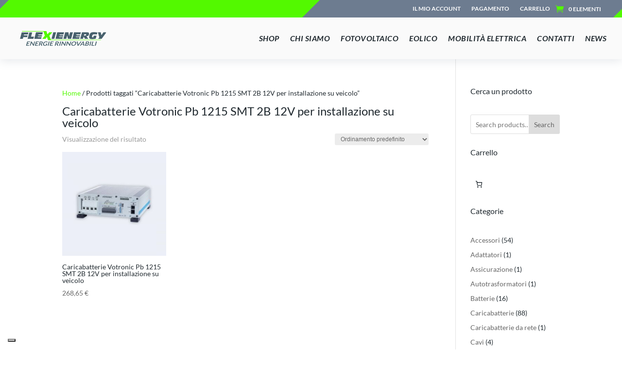

--- FILE ---
content_type: text/html; charset=utf-8
request_url: https://www.google.com/recaptcha/api2/anchor?ar=1&k=6LfoMoAUAAAAALfvmUqdxYlhYOnIJkCqdJPIxNQi&co=aHR0cHM6Ly93d3cuZmxleGllbmVyZ3kuaXQ6NDQz&hl=en&v=7gg7H51Q-naNfhmCP3_R47ho&size=invisible&anchor-ms=20000&execute-ms=15000&cb=cmcoaqm6y5jk
body_size: 48234
content:
<!DOCTYPE HTML><html dir="ltr" lang="en"><head><meta http-equiv="Content-Type" content="text/html; charset=UTF-8">
<meta http-equiv="X-UA-Compatible" content="IE=edge">
<title>reCAPTCHA</title>
<style type="text/css">
/* cyrillic-ext */
@font-face {
  font-family: 'Roboto';
  font-style: normal;
  font-weight: 400;
  font-stretch: 100%;
  src: url(//fonts.gstatic.com/s/roboto/v48/KFO7CnqEu92Fr1ME7kSn66aGLdTylUAMa3GUBHMdazTgWw.woff2) format('woff2');
  unicode-range: U+0460-052F, U+1C80-1C8A, U+20B4, U+2DE0-2DFF, U+A640-A69F, U+FE2E-FE2F;
}
/* cyrillic */
@font-face {
  font-family: 'Roboto';
  font-style: normal;
  font-weight: 400;
  font-stretch: 100%;
  src: url(//fonts.gstatic.com/s/roboto/v48/KFO7CnqEu92Fr1ME7kSn66aGLdTylUAMa3iUBHMdazTgWw.woff2) format('woff2');
  unicode-range: U+0301, U+0400-045F, U+0490-0491, U+04B0-04B1, U+2116;
}
/* greek-ext */
@font-face {
  font-family: 'Roboto';
  font-style: normal;
  font-weight: 400;
  font-stretch: 100%;
  src: url(//fonts.gstatic.com/s/roboto/v48/KFO7CnqEu92Fr1ME7kSn66aGLdTylUAMa3CUBHMdazTgWw.woff2) format('woff2');
  unicode-range: U+1F00-1FFF;
}
/* greek */
@font-face {
  font-family: 'Roboto';
  font-style: normal;
  font-weight: 400;
  font-stretch: 100%;
  src: url(//fonts.gstatic.com/s/roboto/v48/KFO7CnqEu92Fr1ME7kSn66aGLdTylUAMa3-UBHMdazTgWw.woff2) format('woff2');
  unicode-range: U+0370-0377, U+037A-037F, U+0384-038A, U+038C, U+038E-03A1, U+03A3-03FF;
}
/* math */
@font-face {
  font-family: 'Roboto';
  font-style: normal;
  font-weight: 400;
  font-stretch: 100%;
  src: url(//fonts.gstatic.com/s/roboto/v48/KFO7CnqEu92Fr1ME7kSn66aGLdTylUAMawCUBHMdazTgWw.woff2) format('woff2');
  unicode-range: U+0302-0303, U+0305, U+0307-0308, U+0310, U+0312, U+0315, U+031A, U+0326-0327, U+032C, U+032F-0330, U+0332-0333, U+0338, U+033A, U+0346, U+034D, U+0391-03A1, U+03A3-03A9, U+03B1-03C9, U+03D1, U+03D5-03D6, U+03F0-03F1, U+03F4-03F5, U+2016-2017, U+2034-2038, U+203C, U+2040, U+2043, U+2047, U+2050, U+2057, U+205F, U+2070-2071, U+2074-208E, U+2090-209C, U+20D0-20DC, U+20E1, U+20E5-20EF, U+2100-2112, U+2114-2115, U+2117-2121, U+2123-214F, U+2190, U+2192, U+2194-21AE, U+21B0-21E5, U+21F1-21F2, U+21F4-2211, U+2213-2214, U+2216-22FF, U+2308-230B, U+2310, U+2319, U+231C-2321, U+2336-237A, U+237C, U+2395, U+239B-23B7, U+23D0, U+23DC-23E1, U+2474-2475, U+25AF, U+25B3, U+25B7, U+25BD, U+25C1, U+25CA, U+25CC, U+25FB, U+266D-266F, U+27C0-27FF, U+2900-2AFF, U+2B0E-2B11, U+2B30-2B4C, U+2BFE, U+3030, U+FF5B, U+FF5D, U+1D400-1D7FF, U+1EE00-1EEFF;
}
/* symbols */
@font-face {
  font-family: 'Roboto';
  font-style: normal;
  font-weight: 400;
  font-stretch: 100%;
  src: url(//fonts.gstatic.com/s/roboto/v48/KFO7CnqEu92Fr1ME7kSn66aGLdTylUAMaxKUBHMdazTgWw.woff2) format('woff2');
  unicode-range: U+0001-000C, U+000E-001F, U+007F-009F, U+20DD-20E0, U+20E2-20E4, U+2150-218F, U+2190, U+2192, U+2194-2199, U+21AF, U+21E6-21F0, U+21F3, U+2218-2219, U+2299, U+22C4-22C6, U+2300-243F, U+2440-244A, U+2460-24FF, U+25A0-27BF, U+2800-28FF, U+2921-2922, U+2981, U+29BF, U+29EB, U+2B00-2BFF, U+4DC0-4DFF, U+FFF9-FFFB, U+10140-1018E, U+10190-1019C, U+101A0, U+101D0-101FD, U+102E0-102FB, U+10E60-10E7E, U+1D2C0-1D2D3, U+1D2E0-1D37F, U+1F000-1F0FF, U+1F100-1F1AD, U+1F1E6-1F1FF, U+1F30D-1F30F, U+1F315, U+1F31C, U+1F31E, U+1F320-1F32C, U+1F336, U+1F378, U+1F37D, U+1F382, U+1F393-1F39F, U+1F3A7-1F3A8, U+1F3AC-1F3AF, U+1F3C2, U+1F3C4-1F3C6, U+1F3CA-1F3CE, U+1F3D4-1F3E0, U+1F3ED, U+1F3F1-1F3F3, U+1F3F5-1F3F7, U+1F408, U+1F415, U+1F41F, U+1F426, U+1F43F, U+1F441-1F442, U+1F444, U+1F446-1F449, U+1F44C-1F44E, U+1F453, U+1F46A, U+1F47D, U+1F4A3, U+1F4B0, U+1F4B3, U+1F4B9, U+1F4BB, U+1F4BF, U+1F4C8-1F4CB, U+1F4D6, U+1F4DA, U+1F4DF, U+1F4E3-1F4E6, U+1F4EA-1F4ED, U+1F4F7, U+1F4F9-1F4FB, U+1F4FD-1F4FE, U+1F503, U+1F507-1F50B, U+1F50D, U+1F512-1F513, U+1F53E-1F54A, U+1F54F-1F5FA, U+1F610, U+1F650-1F67F, U+1F687, U+1F68D, U+1F691, U+1F694, U+1F698, U+1F6AD, U+1F6B2, U+1F6B9-1F6BA, U+1F6BC, U+1F6C6-1F6CF, U+1F6D3-1F6D7, U+1F6E0-1F6EA, U+1F6F0-1F6F3, U+1F6F7-1F6FC, U+1F700-1F7FF, U+1F800-1F80B, U+1F810-1F847, U+1F850-1F859, U+1F860-1F887, U+1F890-1F8AD, U+1F8B0-1F8BB, U+1F8C0-1F8C1, U+1F900-1F90B, U+1F93B, U+1F946, U+1F984, U+1F996, U+1F9E9, U+1FA00-1FA6F, U+1FA70-1FA7C, U+1FA80-1FA89, U+1FA8F-1FAC6, U+1FACE-1FADC, U+1FADF-1FAE9, U+1FAF0-1FAF8, U+1FB00-1FBFF;
}
/* vietnamese */
@font-face {
  font-family: 'Roboto';
  font-style: normal;
  font-weight: 400;
  font-stretch: 100%;
  src: url(//fonts.gstatic.com/s/roboto/v48/KFO7CnqEu92Fr1ME7kSn66aGLdTylUAMa3OUBHMdazTgWw.woff2) format('woff2');
  unicode-range: U+0102-0103, U+0110-0111, U+0128-0129, U+0168-0169, U+01A0-01A1, U+01AF-01B0, U+0300-0301, U+0303-0304, U+0308-0309, U+0323, U+0329, U+1EA0-1EF9, U+20AB;
}
/* latin-ext */
@font-face {
  font-family: 'Roboto';
  font-style: normal;
  font-weight: 400;
  font-stretch: 100%;
  src: url(//fonts.gstatic.com/s/roboto/v48/KFO7CnqEu92Fr1ME7kSn66aGLdTylUAMa3KUBHMdazTgWw.woff2) format('woff2');
  unicode-range: U+0100-02BA, U+02BD-02C5, U+02C7-02CC, U+02CE-02D7, U+02DD-02FF, U+0304, U+0308, U+0329, U+1D00-1DBF, U+1E00-1E9F, U+1EF2-1EFF, U+2020, U+20A0-20AB, U+20AD-20C0, U+2113, U+2C60-2C7F, U+A720-A7FF;
}
/* latin */
@font-face {
  font-family: 'Roboto';
  font-style: normal;
  font-weight: 400;
  font-stretch: 100%;
  src: url(//fonts.gstatic.com/s/roboto/v48/KFO7CnqEu92Fr1ME7kSn66aGLdTylUAMa3yUBHMdazQ.woff2) format('woff2');
  unicode-range: U+0000-00FF, U+0131, U+0152-0153, U+02BB-02BC, U+02C6, U+02DA, U+02DC, U+0304, U+0308, U+0329, U+2000-206F, U+20AC, U+2122, U+2191, U+2193, U+2212, U+2215, U+FEFF, U+FFFD;
}
/* cyrillic-ext */
@font-face {
  font-family: 'Roboto';
  font-style: normal;
  font-weight: 500;
  font-stretch: 100%;
  src: url(//fonts.gstatic.com/s/roboto/v48/KFO7CnqEu92Fr1ME7kSn66aGLdTylUAMa3GUBHMdazTgWw.woff2) format('woff2');
  unicode-range: U+0460-052F, U+1C80-1C8A, U+20B4, U+2DE0-2DFF, U+A640-A69F, U+FE2E-FE2F;
}
/* cyrillic */
@font-face {
  font-family: 'Roboto';
  font-style: normal;
  font-weight: 500;
  font-stretch: 100%;
  src: url(//fonts.gstatic.com/s/roboto/v48/KFO7CnqEu92Fr1ME7kSn66aGLdTylUAMa3iUBHMdazTgWw.woff2) format('woff2');
  unicode-range: U+0301, U+0400-045F, U+0490-0491, U+04B0-04B1, U+2116;
}
/* greek-ext */
@font-face {
  font-family: 'Roboto';
  font-style: normal;
  font-weight: 500;
  font-stretch: 100%;
  src: url(//fonts.gstatic.com/s/roboto/v48/KFO7CnqEu92Fr1ME7kSn66aGLdTylUAMa3CUBHMdazTgWw.woff2) format('woff2');
  unicode-range: U+1F00-1FFF;
}
/* greek */
@font-face {
  font-family: 'Roboto';
  font-style: normal;
  font-weight: 500;
  font-stretch: 100%;
  src: url(//fonts.gstatic.com/s/roboto/v48/KFO7CnqEu92Fr1ME7kSn66aGLdTylUAMa3-UBHMdazTgWw.woff2) format('woff2');
  unicode-range: U+0370-0377, U+037A-037F, U+0384-038A, U+038C, U+038E-03A1, U+03A3-03FF;
}
/* math */
@font-face {
  font-family: 'Roboto';
  font-style: normal;
  font-weight: 500;
  font-stretch: 100%;
  src: url(//fonts.gstatic.com/s/roboto/v48/KFO7CnqEu92Fr1ME7kSn66aGLdTylUAMawCUBHMdazTgWw.woff2) format('woff2');
  unicode-range: U+0302-0303, U+0305, U+0307-0308, U+0310, U+0312, U+0315, U+031A, U+0326-0327, U+032C, U+032F-0330, U+0332-0333, U+0338, U+033A, U+0346, U+034D, U+0391-03A1, U+03A3-03A9, U+03B1-03C9, U+03D1, U+03D5-03D6, U+03F0-03F1, U+03F4-03F5, U+2016-2017, U+2034-2038, U+203C, U+2040, U+2043, U+2047, U+2050, U+2057, U+205F, U+2070-2071, U+2074-208E, U+2090-209C, U+20D0-20DC, U+20E1, U+20E5-20EF, U+2100-2112, U+2114-2115, U+2117-2121, U+2123-214F, U+2190, U+2192, U+2194-21AE, U+21B0-21E5, U+21F1-21F2, U+21F4-2211, U+2213-2214, U+2216-22FF, U+2308-230B, U+2310, U+2319, U+231C-2321, U+2336-237A, U+237C, U+2395, U+239B-23B7, U+23D0, U+23DC-23E1, U+2474-2475, U+25AF, U+25B3, U+25B7, U+25BD, U+25C1, U+25CA, U+25CC, U+25FB, U+266D-266F, U+27C0-27FF, U+2900-2AFF, U+2B0E-2B11, U+2B30-2B4C, U+2BFE, U+3030, U+FF5B, U+FF5D, U+1D400-1D7FF, U+1EE00-1EEFF;
}
/* symbols */
@font-face {
  font-family: 'Roboto';
  font-style: normal;
  font-weight: 500;
  font-stretch: 100%;
  src: url(//fonts.gstatic.com/s/roboto/v48/KFO7CnqEu92Fr1ME7kSn66aGLdTylUAMaxKUBHMdazTgWw.woff2) format('woff2');
  unicode-range: U+0001-000C, U+000E-001F, U+007F-009F, U+20DD-20E0, U+20E2-20E4, U+2150-218F, U+2190, U+2192, U+2194-2199, U+21AF, U+21E6-21F0, U+21F3, U+2218-2219, U+2299, U+22C4-22C6, U+2300-243F, U+2440-244A, U+2460-24FF, U+25A0-27BF, U+2800-28FF, U+2921-2922, U+2981, U+29BF, U+29EB, U+2B00-2BFF, U+4DC0-4DFF, U+FFF9-FFFB, U+10140-1018E, U+10190-1019C, U+101A0, U+101D0-101FD, U+102E0-102FB, U+10E60-10E7E, U+1D2C0-1D2D3, U+1D2E0-1D37F, U+1F000-1F0FF, U+1F100-1F1AD, U+1F1E6-1F1FF, U+1F30D-1F30F, U+1F315, U+1F31C, U+1F31E, U+1F320-1F32C, U+1F336, U+1F378, U+1F37D, U+1F382, U+1F393-1F39F, U+1F3A7-1F3A8, U+1F3AC-1F3AF, U+1F3C2, U+1F3C4-1F3C6, U+1F3CA-1F3CE, U+1F3D4-1F3E0, U+1F3ED, U+1F3F1-1F3F3, U+1F3F5-1F3F7, U+1F408, U+1F415, U+1F41F, U+1F426, U+1F43F, U+1F441-1F442, U+1F444, U+1F446-1F449, U+1F44C-1F44E, U+1F453, U+1F46A, U+1F47D, U+1F4A3, U+1F4B0, U+1F4B3, U+1F4B9, U+1F4BB, U+1F4BF, U+1F4C8-1F4CB, U+1F4D6, U+1F4DA, U+1F4DF, U+1F4E3-1F4E6, U+1F4EA-1F4ED, U+1F4F7, U+1F4F9-1F4FB, U+1F4FD-1F4FE, U+1F503, U+1F507-1F50B, U+1F50D, U+1F512-1F513, U+1F53E-1F54A, U+1F54F-1F5FA, U+1F610, U+1F650-1F67F, U+1F687, U+1F68D, U+1F691, U+1F694, U+1F698, U+1F6AD, U+1F6B2, U+1F6B9-1F6BA, U+1F6BC, U+1F6C6-1F6CF, U+1F6D3-1F6D7, U+1F6E0-1F6EA, U+1F6F0-1F6F3, U+1F6F7-1F6FC, U+1F700-1F7FF, U+1F800-1F80B, U+1F810-1F847, U+1F850-1F859, U+1F860-1F887, U+1F890-1F8AD, U+1F8B0-1F8BB, U+1F8C0-1F8C1, U+1F900-1F90B, U+1F93B, U+1F946, U+1F984, U+1F996, U+1F9E9, U+1FA00-1FA6F, U+1FA70-1FA7C, U+1FA80-1FA89, U+1FA8F-1FAC6, U+1FACE-1FADC, U+1FADF-1FAE9, U+1FAF0-1FAF8, U+1FB00-1FBFF;
}
/* vietnamese */
@font-face {
  font-family: 'Roboto';
  font-style: normal;
  font-weight: 500;
  font-stretch: 100%;
  src: url(//fonts.gstatic.com/s/roboto/v48/KFO7CnqEu92Fr1ME7kSn66aGLdTylUAMa3OUBHMdazTgWw.woff2) format('woff2');
  unicode-range: U+0102-0103, U+0110-0111, U+0128-0129, U+0168-0169, U+01A0-01A1, U+01AF-01B0, U+0300-0301, U+0303-0304, U+0308-0309, U+0323, U+0329, U+1EA0-1EF9, U+20AB;
}
/* latin-ext */
@font-face {
  font-family: 'Roboto';
  font-style: normal;
  font-weight: 500;
  font-stretch: 100%;
  src: url(//fonts.gstatic.com/s/roboto/v48/KFO7CnqEu92Fr1ME7kSn66aGLdTylUAMa3KUBHMdazTgWw.woff2) format('woff2');
  unicode-range: U+0100-02BA, U+02BD-02C5, U+02C7-02CC, U+02CE-02D7, U+02DD-02FF, U+0304, U+0308, U+0329, U+1D00-1DBF, U+1E00-1E9F, U+1EF2-1EFF, U+2020, U+20A0-20AB, U+20AD-20C0, U+2113, U+2C60-2C7F, U+A720-A7FF;
}
/* latin */
@font-face {
  font-family: 'Roboto';
  font-style: normal;
  font-weight: 500;
  font-stretch: 100%;
  src: url(//fonts.gstatic.com/s/roboto/v48/KFO7CnqEu92Fr1ME7kSn66aGLdTylUAMa3yUBHMdazQ.woff2) format('woff2');
  unicode-range: U+0000-00FF, U+0131, U+0152-0153, U+02BB-02BC, U+02C6, U+02DA, U+02DC, U+0304, U+0308, U+0329, U+2000-206F, U+20AC, U+2122, U+2191, U+2193, U+2212, U+2215, U+FEFF, U+FFFD;
}
/* cyrillic-ext */
@font-face {
  font-family: 'Roboto';
  font-style: normal;
  font-weight: 900;
  font-stretch: 100%;
  src: url(//fonts.gstatic.com/s/roboto/v48/KFO7CnqEu92Fr1ME7kSn66aGLdTylUAMa3GUBHMdazTgWw.woff2) format('woff2');
  unicode-range: U+0460-052F, U+1C80-1C8A, U+20B4, U+2DE0-2DFF, U+A640-A69F, U+FE2E-FE2F;
}
/* cyrillic */
@font-face {
  font-family: 'Roboto';
  font-style: normal;
  font-weight: 900;
  font-stretch: 100%;
  src: url(//fonts.gstatic.com/s/roboto/v48/KFO7CnqEu92Fr1ME7kSn66aGLdTylUAMa3iUBHMdazTgWw.woff2) format('woff2');
  unicode-range: U+0301, U+0400-045F, U+0490-0491, U+04B0-04B1, U+2116;
}
/* greek-ext */
@font-face {
  font-family: 'Roboto';
  font-style: normal;
  font-weight: 900;
  font-stretch: 100%;
  src: url(//fonts.gstatic.com/s/roboto/v48/KFO7CnqEu92Fr1ME7kSn66aGLdTylUAMa3CUBHMdazTgWw.woff2) format('woff2');
  unicode-range: U+1F00-1FFF;
}
/* greek */
@font-face {
  font-family: 'Roboto';
  font-style: normal;
  font-weight: 900;
  font-stretch: 100%;
  src: url(//fonts.gstatic.com/s/roboto/v48/KFO7CnqEu92Fr1ME7kSn66aGLdTylUAMa3-UBHMdazTgWw.woff2) format('woff2');
  unicode-range: U+0370-0377, U+037A-037F, U+0384-038A, U+038C, U+038E-03A1, U+03A3-03FF;
}
/* math */
@font-face {
  font-family: 'Roboto';
  font-style: normal;
  font-weight: 900;
  font-stretch: 100%;
  src: url(//fonts.gstatic.com/s/roboto/v48/KFO7CnqEu92Fr1ME7kSn66aGLdTylUAMawCUBHMdazTgWw.woff2) format('woff2');
  unicode-range: U+0302-0303, U+0305, U+0307-0308, U+0310, U+0312, U+0315, U+031A, U+0326-0327, U+032C, U+032F-0330, U+0332-0333, U+0338, U+033A, U+0346, U+034D, U+0391-03A1, U+03A3-03A9, U+03B1-03C9, U+03D1, U+03D5-03D6, U+03F0-03F1, U+03F4-03F5, U+2016-2017, U+2034-2038, U+203C, U+2040, U+2043, U+2047, U+2050, U+2057, U+205F, U+2070-2071, U+2074-208E, U+2090-209C, U+20D0-20DC, U+20E1, U+20E5-20EF, U+2100-2112, U+2114-2115, U+2117-2121, U+2123-214F, U+2190, U+2192, U+2194-21AE, U+21B0-21E5, U+21F1-21F2, U+21F4-2211, U+2213-2214, U+2216-22FF, U+2308-230B, U+2310, U+2319, U+231C-2321, U+2336-237A, U+237C, U+2395, U+239B-23B7, U+23D0, U+23DC-23E1, U+2474-2475, U+25AF, U+25B3, U+25B7, U+25BD, U+25C1, U+25CA, U+25CC, U+25FB, U+266D-266F, U+27C0-27FF, U+2900-2AFF, U+2B0E-2B11, U+2B30-2B4C, U+2BFE, U+3030, U+FF5B, U+FF5D, U+1D400-1D7FF, U+1EE00-1EEFF;
}
/* symbols */
@font-face {
  font-family: 'Roboto';
  font-style: normal;
  font-weight: 900;
  font-stretch: 100%;
  src: url(//fonts.gstatic.com/s/roboto/v48/KFO7CnqEu92Fr1ME7kSn66aGLdTylUAMaxKUBHMdazTgWw.woff2) format('woff2');
  unicode-range: U+0001-000C, U+000E-001F, U+007F-009F, U+20DD-20E0, U+20E2-20E4, U+2150-218F, U+2190, U+2192, U+2194-2199, U+21AF, U+21E6-21F0, U+21F3, U+2218-2219, U+2299, U+22C4-22C6, U+2300-243F, U+2440-244A, U+2460-24FF, U+25A0-27BF, U+2800-28FF, U+2921-2922, U+2981, U+29BF, U+29EB, U+2B00-2BFF, U+4DC0-4DFF, U+FFF9-FFFB, U+10140-1018E, U+10190-1019C, U+101A0, U+101D0-101FD, U+102E0-102FB, U+10E60-10E7E, U+1D2C0-1D2D3, U+1D2E0-1D37F, U+1F000-1F0FF, U+1F100-1F1AD, U+1F1E6-1F1FF, U+1F30D-1F30F, U+1F315, U+1F31C, U+1F31E, U+1F320-1F32C, U+1F336, U+1F378, U+1F37D, U+1F382, U+1F393-1F39F, U+1F3A7-1F3A8, U+1F3AC-1F3AF, U+1F3C2, U+1F3C4-1F3C6, U+1F3CA-1F3CE, U+1F3D4-1F3E0, U+1F3ED, U+1F3F1-1F3F3, U+1F3F5-1F3F7, U+1F408, U+1F415, U+1F41F, U+1F426, U+1F43F, U+1F441-1F442, U+1F444, U+1F446-1F449, U+1F44C-1F44E, U+1F453, U+1F46A, U+1F47D, U+1F4A3, U+1F4B0, U+1F4B3, U+1F4B9, U+1F4BB, U+1F4BF, U+1F4C8-1F4CB, U+1F4D6, U+1F4DA, U+1F4DF, U+1F4E3-1F4E6, U+1F4EA-1F4ED, U+1F4F7, U+1F4F9-1F4FB, U+1F4FD-1F4FE, U+1F503, U+1F507-1F50B, U+1F50D, U+1F512-1F513, U+1F53E-1F54A, U+1F54F-1F5FA, U+1F610, U+1F650-1F67F, U+1F687, U+1F68D, U+1F691, U+1F694, U+1F698, U+1F6AD, U+1F6B2, U+1F6B9-1F6BA, U+1F6BC, U+1F6C6-1F6CF, U+1F6D3-1F6D7, U+1F6E0-1F6EA, U+1F6F0-1F6F3, U+1F6F7-1F6FC, U+1F700-1F7FF, U+1F800-1F80B, U+1F810-1F847, U+1F850-1F859, U+1F860-1F887, U+1F890-1F8AD, U+1F8B0-1F8BB, U+1F8C0-1F8C1, U+1F900-1F90B, U+1F93B, U+1F946, U+1F984, U+1F996, U+1F9E9, U+1FA00-1FA6F, U+1FA70-1FA7C, U+1FA80-1FA89, U+1FA8F-1FAC6, U+1FACE-1FADC, U+1FADF-1FAE9, U+1FAF0-1FAF8, U+1FB00-1FBFF;
}
/* vietnamese */
@font-face {
  font-family: 'Roboto';
  font-style: normal;
  font-weight: 900;
  font-stretch: 100%;
  src: url(//fonts.gstatic.com/s/roboto/v48/KFO7CnqEu92Fr1ME7kSn66aGLdTylUAMa3OUBHMdazTgWw.woff2) format('woff2');
  unicode-range: U+0102-0103, U+0110-0111, U+0128-0129, U+0168-0169, U+01A0-01A1, U+01AF-01B0, U+0300-0301, U+0303-0304, U+0308-0309, U+0323, U+0329, U+1EA0-1EF9, U+20AB;
}
/* latin-ext */
@font-face {
  font-family: 'Roboto';
  font-style: normal;
  font-weight: 900;
  font-stretch: 100%;
  src: url(//fonts.gstatic.com/s/roboto/v48/KFO7CnqEu92Fr1ME7kSn66aGLdTylUAMa3KUBHMdazTgWw.woff2) format('woff2');
  unicode-range: U+0100-02BA, U+02BD-02C5, U+02C7-02CC, U+02CE-02D7, U+02DD-02FF, U+0304, U+0308, U+0329, U+1D00-1DBF, U+1E00-1E9F, U+1EF2-1EFF, U+2020, U+20A0-20AB, U+20AD-20C0, U+2113, U+2C60-2C7F, U+A720-A7FF;
}
/* latin */
@font-face {
  font-family: 'Roboto';
  font-style: normal;
  font-weight: 900;
  font-stretch: 100%;
  src: url(//fonts.gstatic.com/s/roboto/v48/KFO7CnqEu92Fr1ME7kSn66aGLdTylUAMa3yUBHMdazQ.woff2) format('woff2');
  unicode-range: U+0000-00FF, U+0131, U+0152-0153, U+02BB-02BC, U+02C6, U+02DA, U+02DC, U+0304, U+0308, U+0329, U+2000-206F, U+20AC, U+2122, U+2191, U+2193, U+2212, U+2215, U+FEFF, U+FFFD;
}

</style>
<link rel="stylesheet" type="text/css" href="https://www.gstatic.com/recaptcha/releases/7gg7H51Q-naNfhmCP3_R47ho/styles__ltr.css">
<script nonce="XpUhDhGpB9LEkaRCObf_wg" type="text/javascript">window['__recaptcha_api'] = 'https://www.google.com/recaptcha/api2/';</script>
<script type="text/javascript" src="https://www.gstatic.com/recaptcha/releases/7gg7H51Q-naNfhmCP3_R47ho/recaptcha__en.js" nonce="XpUhDhGpB9LEkaRCObf_wg">
      
    </script></head>
<body><div id="rc-anchor-alert" class="rc-anchor-alert"></div>
<input type="hidden" id="recaptcha-token" value="[base64]">
<script type="text/javascript" nonce="XpUhDhGpB9LEkaRCObf_wg">
      recaptcha.anchor.Main.init("[\x22ainput\x22,[\x22bgdata\x22,\x22\x22,\[base64]/[base64]/bmV3IFpbdF0obVswXSk6Sz09Mj9uZXcgWlt0XShtWzBdLG1bMV0pOks9PTM/bmV3IFpbdF0obVswXSxtWzFdLG1bMl0pOks9PTQ/[base64]/[base64]/[base64]/[base64]/[base64]/[base64]/[base64]/[base64]/[base64]/[base64]/[base64]/[base64]/[base64]/[base64]\\u003d\\u003d\x22,\[base64]\\u003d\x22,\x22FMKnYw7DmMKlK13CqsKbJMOBIXbDvsKHw4F4BcKXw6F4wprDoE1dw77Ct17DmF/Ck8K4w7PClCZtIMOCw443XwXCh8K7CXQ1w4U6G8OPQD18QsOwwoN1VMKkw6vDnl/[base64]/CghMywrliw6xhLsOpwr3Cg8OnwprCocKseFMYwrPCgcKmbTnDvcOLw5EDw5jDnMKEw4FxWlfDmMKyPRHCqMKCwqBkeShRw6NGBcODw4DCmcOsO0Q8wrQfZsO3wrBJGShiw7h5Z0fDlsK5azHDmHMkV8OVwqrCpsOFw5PDuMO3w6lYw4nDgcKSwrhSw5/DtMOHwp7CtcOWSAg3w6bCpMOhw4XDiAgPNDZ+w4/DjcOvCm/DpEfDrsOoRUrCicODbMKjwo/[base64]/CqibCogDDiXg1w5/DmcKxOjIew6ItfMO9wr0AY8O5e2ZnQMONPcOFSMOWwqTCnGzCk0YuB8OIEQjCqsKzwqLDv2VGwo59HsODB8Ofw7HDpB5sw4HDqXBGw6DCisKGwrDDrcOAwqPCnVzDsChHw5/CrjXCo8KAHlYBw5nDksKVPnbCk8KXw4UWBW7DvnTChcK/wrLCmzMLwrPCuhbCjsOxw54Fwp4Hw7/DnBMeFsKHw4zDj2gAL8OfZcKKDQ7DisKTSCzCgcKWw5crwokzBwHCisOQwpc/R8OEwoo/[base64]/[base64]/DvlzDrHIpw7A5IAjDgRklOsO+wpjDlHo9w5/CvcOzTmYsw4PCjsOSw67DksO/eB19wroPwqvCizITXz3DpTHCgsObwoDCvBB9M8KjLMOowr7DoV7CmH7Cm8KADlghw7NKKEHDrsOnb8OLw6jDg0LCnMKmw4QfbXRMw7nCqcOdwpw8w53DkkXDiAXDiGsPw4TDl8Kiw4DDjMKxw47CqQIdw4cJSsKge1LDrjDDjFolwqsOHlc3JsKRwrNmLls6YVbCky/[base64]/DpsKowol4VXAvw51gw6HCtArCoDwXbTkNKFDDrMKRSMKBwrgiBMKNDMOHRiJQJsKnaghYwqx+w6NFZcKffsOWwp3Cj1zCliYCNcKYwr3DsxwdfMKgJ8OeT1Mcw5zDsMOdFWHDuMKxw480bgHDhcKzw4hIU8KiajLDgFxzwqlzwoLDrsOLXcOtw7PCv8Kvwr/[base64]/CocKFG3LCmMONMcKRwp1Cwo/[base64]/w6LCgmnDgMOqwr/DrcK/w5/[base64]/wocYIMO1fsKUw4jDuR54wqBPBCJbwo/DtMKYC8OHw4Fbw5HDscOrw5zCngFgbMKlSsOffRfDrG3DrcOGwqjDgcOmwoPDuMOuW0BOwrJoeXdFbMOcUnzCtcO6U8KuYsKhw7bCiTHDtAoKw4V8w4h6w7/Drn9fTcKNwqrDjQ92w5tXGMKUwo/CqsOlw4hcNMKkNCxFwonDgsKTccKPc8K0O8KDwqUXw5PDlnQEw7J2KDhvw4jDqcOdwp/ClmR7RMOGw4rDlcKdecOoJ8OgcQIVw4Ztw6PCiMKJw6jCn8OHLcOxwq1OwqUSZsKlwprCindCY8OBPcOvwpN8K2nDjkvCugnDjUvCssKHw59Ww5LDhcOKw51VKjfCgTjDnS1tw4ghWnjDlHTCuMK1w6hcOFZrw6PCncKvw6HCgMK/DHcew6xRwopuADtQbsKFVUbDisOrw7TCocKBwp3Dl8KEw6nCkB3Cq8OBPgfCiCQxOEdUwqDDi8O6B8KIGcOzIGHDtcKHw5oPQ8K5HE5dbMKbbsKSZQbCok7DjsOEwovDhcKuDcOawo7DkcKJw7HDhH8pw5crw4M7Hl42UARmw7/DqS/CmHHCuinCvwLCtEbDowvDrMORw4YYGUjCgmp8OsO5woU7wqDDq8Ktwpoew6RRCcOfIMKGwqoYXMK8w6vCksKfw5ZKw71aw7YYwphjFsOTw4xJDR/CvUIUw5LDjV/Cn8KuwpZpHXnCnmVYwq1OwpUpFMO3fcOawrEtw7Jqw5F1w5psUkLDsRvCgi7DumNQw6TDm8KbHsOQw7/Dp8KxwoXCrcKNw4bDs8Orw5vDl8OVTkp6aBVrwp7CuElVasOfFsOYAMKlwowfwp7Dq3xzwoMMw5xNwrFgYU11w5cUD1s/HMK5JsO6ITYQw6DDqsOTwq7DqA8aRMOPXGbCscOZE8OFaFPCpsKGwqUcI8OhE8Kvw78bUMOTcsOswrEww4tdwq/DksOow4DCsDbDs8Kvw5hyOcK8IcKDeMOPcGfDmsO6RQtJLlcGw5I6wqTDmsOjwrdGw4DCjUc5w7TCu8O+wrnDiMOEwo7Dh8KvPsOeE8K3S3olU8OaBcKrDcKhw5kCwq9/VzoocsKDw40ybMOzw43DscONw4sEMizCicO6DsOpwrvDs2fDlDItwpA/[base64]/[base64]/w5UiwoXDhsOID8OfWsO/Hi3DjMKoJcOAGMOvw59/XT7ClsOkHsKLE8K1wq0TOTZkwpXDsVYpS8O3wq/DksKcwpdww7HChWphGx1wLMKkf8K9w6sRw5VXRsKpYHl5wofDlkfDlH7DoMKcw7rClcKawpwCwoFCGMO4w4bCt8KiWHzDqmhHwqnCqQ5HwqYqD8O/CcOhdyZQwqN7R8K5wrbCsMKNaMOPNMKDw7JNRUnDicKYMsK1A8KsBFZxwoFaw696ZcOTwojDscO/wqxAUcKGTRRYw6kNw7HDl2XCqcONwoECwoPDi8OOJcKkDMK/SS1IwrxxIRvCiMKdIEMSw7PClsOXIcORKi/DsFHCqzIaV8KvTsOkEMOBCcORbMOQP8Kuw4PCnxDDqHzDm8KNek/CsFnCvsKUIcKKwoDDnMO6w6Rlw5TCjWEKW1LCqMKKwpzDsW7Di8KUwr8QKsO8IMOLTcKgw5U4w43DrkXDrl3CslHCkgPDiTfDssO7wopRw4rCk8Oewph/wrMZwq1pwrAzw5XDtsOSfArDqB/[base64]/DpcOXwpFYfcKkwrIMVsOWKMKjwogVcMKWw4fDkcKtXGnCsSzDnX4yw7YFe049MxrDpCDCtsOILQl3w6Mqw49dw7vDrcKaw70kCsObw4RnwrBEw6vCmRvCuGvCqsKJwqbDqkHCgcKZwqPCpSnDhcOrTcKkbF3CnzzDklHDosKId1EBw4zCqsO/w7hYfjVswrXCqVHDgMKPVSrCmsOrwrPCo8KWw67DncKuwqUPwrTCqkrCljrCgXPDssKnPSLDjMKjWsOzccOiM31dw5/[base64]/Dq8K1NsKmwo57VFbDi1jCkwhbKMKUPMO2w5jDrj/CtMK8EcObDWLCvMObJB0VfyfChy/[base64]/[base64]/[base64]/[base64]/DtsOJKMKewo08wpTChk7CkDXDrSluw5cmwrvCkMOSwpUHLm/DjcOBworDthpQw6XDuMKhLsKhw5zDgjzDtcO/wozCg8K5wr7Dq8O8wpnDiXHDsMOXw75ISCNBwqTCm8OCw67DsSVpNRXCi0VCT8KdEsOnw5rDtMKSwrFPwrUTUMO/fSLDiS3DiE/DmMK+HMO3wqJEOMOoH8OCwqbCi8K5E8OQSMO1wqvCm2VrPsOrYm/CrVjDkCfDnWxzwo4/WG3CosKEwoLCvMOuJMKQLsOjYcKXesOmR3tdwpUmVWR6w5/Dv8OucD3Dk8KKUsOtwrApwr0PfsOXwrXDgsKyJMOKARbDmcKQRy1rTlfChw5Pw6hDwqjCtcKXWsKBN8K9wp9owpQtKGhKJCTDqcOJwrHDjMKNHmJvJ8KIRSY2w69MM017F8O1SsOsICzCsmPCuWs8w67Cs3fDgF/Clj9FwppYczhFFsKzS8OxPQlafTFFQ8O1wr/[base64]/CqCPDoMOJw4LCtMOKwrbDjiLCsn8ceMOIwpbDkMOcQsKAw7tGwpzDvMK6wqlLwp85w6RUdcOawrFRK8O8wq4RwoVVacKpwr5Hw6fDjW16woPDvcO3XnvCqxpzNADCvsOtbcOPwpnDrcOHwpchJHHDuMOew6TClsK+YsKhL0HCrilLw710w5HCh8KMwp/CpcKIQcK8w51/wqMCwpvCoMODOhpvQH5cwolrw5ldwq7Cv8Odw7bDjxvDqDTDrMKMEiTClMKLG8OAesKZHcKJZSPDpsObwo05wrrCom5tABjCm8KXw5kQU8KBTlTCjB3DiWQ8woRxdSBVwq8rb8OSR3jCvhbDkcOHw7Zwwrk/w7rCoWzDjMKLwrt9woZPwqhBwoEURjjCvsKJwpkHNMK/QMO5wqJYRAV9NxpfJMKMw6Rlw6DDl0wgwoTDoURJWsKUfsKlWsKNbcKWw7dTDsO6w6kfwo/[base64]/DssKNwoNbwqB5FVxaQ8OvYVE9wqbCpMOZbBAsWlBqBMKZZMKsBijClDpsQ8OjA8K4Tn06w4rDh8KzV8OBw459fGDDtUd8PEzDmMOtwr3Dgj/Cu1rDu3vCgMKrNSp3UMKVWAxywp83wo7CvsOHA8KNacKuKAMNworCp1tVYcK2wp7DgcKiAsKKw7jDscO7f2k4CsOQM8O2wonChynDvMK3SjbCkcO/dzzCgsOnSSsXw54ew7gTw4fCjgjDhMKhw4oaQMOlL8OJCMKtSsOTeMO6acOmOsK2wodDwrwgwrtDwrNKAsOIeUvCiMOBWTAnHj0AGMKQPsKsHMK8wqJJQG/CmnnCjF3CncOAw4FmaTrDmcKJwp3CnMOlwrvCssO/w7lSGsK/ZRYuwrnCscOpWynClF93ScKZIE3DlsKiwot7O8KOwo9Cw6LDscOZGUszw6vCmcKJYUMrw7bDpQDDrGzCq8OYTsOPGTUrw7PDjgzDizLDjxxhw6dTGcOUwpvDpw0EwoF7wotta8OawpkjMTzDphnDt8KnwpREDsKtw41lw41Cwrtbw5t/wpMTw4/CvMK5C3nClVxew5w+w6LCvHHClw9Zw6Ufw71gw4sOw5vDuCAjcMK+BcORw7jDo8OAw6l/wrvDkcOwwo7DolsVwr4ww4fDiibCp2nDhnDCkFLCtcOww4/Do8ObalZnwot4wrnDk1bDkcK/[base64]/[base64]/[base64]/DlsKDYhlCw7XDkBzDpSPCsTdEHRA6EDLCnMO/HQpQwoPChGnDmH3CpsKEw5nDpMKuSmzDjzXCkWBkE3XDukfCuDTDv8OgPTvCpsKywr/DiiNXw6VOwrHChBTCv8ORB8Oww6zDlMOcwo/CjFN/w4jDriNgw7rCqcKDwqjDhR8xwpjCj2nDvsKFIcKiw4LCjVcEw7tgWkTDhMKGwpoiw6RmBmchw6bDmmoiwo0+w5HCtBE5AEtTw6siwr/CqFEuwqxZw4XDuHvDscO+NsKrw53CicOUbcOFw6wPQMO9wqcuwqsUw5XDv8OtIysFwpnCmsOVwoE2w7HCvQXCgMKMCjrCn0dswr3CisKyw49Cw5xkZ8KeZzJSP2gTEcK8B8KVwp1lVzvCk8ORen3CnsK/wpHDucKUw7UBaMKIBcO3E8KqR2ICw7UTSi/CgMKaw6Mdw7sGPhZVwrDCpBLDpsKfwp5TwrJ2EcOaF8KMw4lqw7IHwo3DuibDj8KWLw4awpfCqDnCtm7CrnnDuE7DuD/CpMOlw693W8OOWVhreMKIXcKkQWl1AFnDkQ/CrMO6w6LCnhQOwqwaQVIEw6gvw612wqDCpT/CtXFHwoAwX3LDhsKfw7nCp8KhPgtlS8KtMEF5wolUYcK+Y8OTQ8O7wrldw7jCjMKzw79iwrxGG8OUwpXCmFnDjk1Vw43CosOnJ8KZwqxyJ3/CpTPClcKpN8OeJcK3MSbCoWg3H8KFw4XCn8Oowoxtw5bCvcKeCsOMJTdJBsKmMwh6XnLCtcKFw5omwpDDsx/Cs8KkWsKtw7k+csK2w67CoMOHRA/DuEfCrMKwQ8KVw4/CiiHChzYuJsOuMcKzwrvCtj7CnsK3wqLCosKtwqsgARDCtMOtMEl1QsKPwrI/[base64]/DisOYw4HDlit4w4Agw4BAwpTDucKGJBcvw7rDocOvWsORw68ePjLCgcOPEBcxw4dQecKrwprDqzrCoEvCtsKCMRbDt8K7w4/Dh8O7TkLCgMOJw5MoUEfCm8KcwptQwrLConxRd2fDuALCsMKMdS7DjcKqBVhcFsOuLsKaPcOEw5YOwqnCmx5PCsKzK8OKWMKOJMO3eBfDsXjCnUrDgMOSK8OVJMKHw5dgcsKpfsO0wrV+wp04BHEGYMOCRwnCiMKwwp/Do8KRw73CssOgOcKGT8OPc8OPZcOpwo1awrzCpSjCsUd0YWrCpcKpWEbDvDxbBWnDqlxYwoA0LMO8S2DCsndiwqcEw7HCiR/DnMK8w5N4w5Byw61HQ2nDucOAwqxvY2plwqjCoQrCrcOABMOLd8KiwoTCij1qOQpmbAfDlljDhD7DmUnDvnBtYA0PMMKEBR/Ch2LCljHDtcKUw4HDicOxAcKNwoU7eMOrDcOdwq/CpGfCrBNcJcOcwrsCMkJMQVAXP8OeSFfDqsOPwoUcw5RRwrJ9DQfDvgjCucOPw6nCsVYww47DinNkw6XDs0HDkigCCSbDtsKow4HCrsKmwo5/[base64]/[base64]/TETDugDDh1HCv8KpwprCoVLDtsOyasKKf8O9FjdbwrUVQnAFwoAKwrzCjMOlwpNOR0bDm8OKwpTClWfDn8OqwqdtbcO+wp12NsOCewzDvQhEw7NWSELDmyLCvCzCi8OZCMKtCnbDk8OBwrPDoUZEw5/CvsOYwoTDp8OiWcKoBw1dCsKHwrhnCS/CnlrCiQPDlsOpD1Y2wrxgQTVWcMKnwpPCscOae2zCnQRpbCcCJ3HDsw84CDjCq03DshokFxrDpMKBwpHCsMKlw4TCkkUJwrPCrsK4wrdtG8OOBsObwpchwpInw5PCt8Oxw7t9XkUxDMK/bX03w7gsw4FhbBkPWFTCqi/ClcOSwoU+CHVIwojDtsOrw4U3wqTCpMOBwowcT8OtQlzDpgIFdk7DgHHDmsODwpAPw7x4djJ3wrfCvBp5d1heRMOtw6PDjVTDqMOzH8OdJThrPVDCqkDCssOGw6DCgRXCpcKSF8KJw5d3wrjDrMOGw6gDHcOxK8K/w6HDtnIxFkLDp33CuXXDl8OMS8O9IXQvw5p/[base64]/DhQvDtMO8ccK3GE7DkA4VwptZw4ZaScOqw73CsigewptaITBswrnCj2LDk8KfQcOtw6HDqnoqTzrDiDlLamXDolV6w68sd8OjwoBnasKWwqUVwr82EMK6BsKbw7DDuMKPwpwOIHDDrQXClHElBXwgwoQyw5LCr8KHw5Q0dMKWw6/DqATCnRXDmFrCu8KVw598w7LCn8O9MsOKZcKRw60AwoozazDDiMOZw6LDlcKHDTnDr8K+wo7Ctz8Vw4tGw746w5oLPHlHw5zDnMKUVTtQw6xUexdNJcKJSsO+wqUSU0vDhcO4ZlDDoGEeC8OAIy7CvcOiGcK7aDI9Y1fDs8KgWHlDw7TDoC/[base64]/DlcO0wo05wqvDsl3DocO4PsKWJBYPK8OncMKBMhLDtmLDjXZEYsKAw6PDtMKzwpfDi1PDpcO6w4/DomLCnCp2w5Qqw5cWwqVPw5DDrcKhw4nDlcORwpQjRh0LKmHCnsOywoEjb8KhTE8Iw7w1w5nDvcOzwo8Yw6VswrnCkMKiwoLCvsOMw6w9PgzDrRPCsQwFwogFw7s/w5vDhlwywoUBS8KqZcOewqbDri9SX8O4HsOAwrBbw65Qw5IRw6DDuX0Awr5uNjEfDcO2eMO+w5zDq2I+csOCJEtlIHhxEhgdw47CqcKwwrN6w6lMVhEwW8K3w49Qw64ewqjCuAEdw5DDsGM9worCmCsvJx4xUCZ2ZDRkw5QfdcK/a8KBCkHDon7Ck8Ksw5kKQBXDt1l5wp/ClMKPw5zDl8KUw4fDrcKIw4Vdw5HCqxzDgMKKVsOjw5wwwolXwrhjHMOJFn/Dqyxcw7rCg8OeU1PChRBuwq4vI8Kkw7PDqknDssKxdjTCvMKKA3/DmsKyYgXCm2HDmmE/[base64]/DrcOaQ8KPFFsgQgIUw71RwqlPfsOow6kHQwZVPsOUcMO2w7LDlSjCkcOzwpbCtAPDmRrDpMKNCsOdwoxUB8KlUcKyYSnDisOIwr7DgGNAwqjDjMKsdwfDk8OhwqLCng/[base64]/Cj8OnGcKQw7/DrG7DqD/Co8O/w64FwqTCkyDCocOoScOGJErDssOBO8KaIcOMw58uw4wxw7sOQjzCgUfCqinCiMOQF1xNKizCrE0IwpIlWCjCisKXRQAyGcKzw4Ztw5jCiW/[base64]/[base64]/wrYlERrDhkXDocKsw7lKIiF7FAHDrgTDvyfDgsOYYMKlwqDCpxcOwqbCmMK9f8KaMMO0wqpaS8OuW0hYNMO2wqZQCQRCBMOzw7MNFCFnw4vDvVU2w7fDtsKqNMOoFlzDp2ZgQT/DsEBRIsORJcKxaMOewpbDrMOYCWojUMK/Iz7DhMKxwow/WH8ydcOHOyR1wrDCm8KlRcOwJcKKwqzCuMOnbMKfX8KBwrXChsK7wpoWw6XCg3w8ThtTcMOWWcK3b0HDp8O1w5Z9LGgLwpzCpcOiQ8K8AkfCnsOBZ19ewpMZV8KpIcK+wrwvw74PNMOFw71Rwrkjwp/[base64]/ChsK4wo7DthsDTEHCtcK8AsO6EjTDvMOUIMKSPATDiMKeCMKNOh3CmcKAMcOAw5Itw71Bwp3CosOtAcKJw5YWw49YXlDCr8OtTMKIwrHCuMO2w5lmw6vCpcOxY1g9wofDhsO2wqNrw4zDpsKPwpodwpLClXHDplFAHTV5w4sywp/CmnPCgRTCuEJBclMER8OBEsOVwoXCkHXDgxDCmcO6XX89McKlZTUzw6oVX3Z4w7c+wqLCi8Kww4fDn8OFeQRUw7vCpcOPw7A+IsK3My3CjsOhw6YkwoY9birDuMO9ZRJJLgvDlHLChEQew7UUwpg2IcOPw4ZcXMOWwpMiU8OCwo4+YFVIMwMhw5HDnhdMRy/[base64]/[base64]/Gw/DnB3DvMOkNMOOw4BawqBoUMKtw7E0NMKWwo0BHm3DusK+Q8KSw4jDj8OfwpzDljbDt8Oqwo93HsO8DMOTYxnCvDXCmMK+F2XDpcK/FMKoMkfDisOuBhdvw53DjcKhJ8OzI2TClgzDj8K4wrbDvkAPX3wmwp8uwowEw7XCjXLDjcKQwonDnzoQIx0Qwo0uEwokUGPCh8OZGMKuOg9PRCPDkMKvJ0LDocK/[base64]/[base64]/CkyhOLnhrUid1woXCjsOUMcO0TT8KOMOYwo/CksKXw4jCnsOcwpABLjrDqRE+w4MuZcOYwp7DuWDDqMKVw4Bfw6XCocKqRB/Cm8Otw43DmGcAMEbCi8O9wp5HAkVgOsOSwojCssO8ClkVwp/CrsO7w4TCh8K0w4AfBcOpesOWw7sKw7/CuVIsQCg/[base64]/DsKJwoA/[base64]/wqIJCj11w7Byw7Jfwrh2THHCgMOFQxPDvzJALMK/w5fCvX1xSXTCnQzCksKWwow5wpdfKRZ6IMKtw4QPwqZ1wpheKgNEScODwoNjw5fChcOeD8OcUXVZUsKtD0w7LzvDg8OVY8OQQcOsQcKfwrzClsOYwrQow5ULw4fCpXJqcEZ5wrjDksKYwrRWw6UcXGAww4rDtVjDqcO/Y0bDnsO+w6DConPDq3DDgsOsCcOBQsObQcKuwr5uwq1aDkXCosOcYsOQEBZVWcKsCsKsw4rCjMOGw7FnfkzCrMOEwodvasKyw5PDvVTDjW5fwqYzw7x1wqbCl3Jew6DDrljDksObWXkPKS4tw5/DixUsw5YYZARoAz1owq8yw7vCjUfCoHvCjVMkw48Uwolkw45dUcO7Jk/DqFfCiMOowpBVS1J1wqHDsCwAc8OTXcK+DsO0OGYMIMKhJi11wp0pwrAfeMKZwrnCicKTR8Ojw6TDkk9cD3zChV3Dv8KnaW/[base64]/w5IqwpYhWzBbSCp3wrfDqx1Jw67CtinCuRBIHB3CnMO1fGDCk8OIRsO+wq4CwonChktOwp8Awq0Cw4XCssO/V3vCksKHw5vCgjvDgsO5w57DjsOvcMKMw7jDjWEbacO5w6wlRW4HwrTCmGbCpjlaAh/[base64]/w7MZw4LCuUrCkz4XaHAiEArCpcKBwrVWwqvDsgLDsMKGwq4pw5bDiMKxAsKfEcOVPBbCthgAw4fCrcORwo/DpMKmR8KsfwIOwqhgE0/DiMOqwpFpw4zDnW7ComjClcO1ScOiw58kw4l7RFPCuGnCmBFvaQ/[base64]/DuHQOJ0cxw64GNMOvKsKew5p2w6Y2w6vDl8Oaw6E0wrHDk0MOw5EURcK1Px7DpB9ww41xwrtzdznDpzc5wrZOS8OPwo0MG8OcwqMUwqFWbcOeVHEDe8KMJsKnZmQ3w6hxS1DDscOxL8Kcw4vCoFvDvEnDi8Oqw7PDgUBMTMO/[base64]/DpXxFw6sTw43DnMObw6MVwpsUw7nCp8K3w6IbwrsuwpcOw5LDnMKYw4jDgALCl8OhOjPDuEXCnxTDuS3DisOBEcK6EMONw5fDqcKFYBPCjcK4w78kTH/CoMORX8KjKsO2dMO0QW7CgzHDtR7Dq3Y5DFMxeVMxw7YFw73Chj7Dg8KjcEwpNX/DpMK0w6MRw6BZSSHCtcOXwoHDgcO2w73CnW7DiMOOw7UtwqbDpMO1w7tgC3nDn8KSQsOFGMKJQsKTK8KYTcKafCFXfzLCokfCgcOXbWTCvsKEw7XClMO0w5jDox3Cs3s/w6fCmwMQXjbCpiY6w6rCv3nDqwRUcjPClQ9/[base64]/DscKNTcOew5XClcKPwqJOwqVZV8OINz3DocKIw6/CocORwqgINMKfQGnCkcKvwqnDvHZmJMKQBwLDl1LCvcOaN2M7w7hAKsO0wpXCnid1FlJOwr7CkC3Dv8K1w5LCtRfCg8OEJhvDrn4Qw5d0w6jCiWzDpMOewp7CpMK4Zk4FL8OoFF0Vw47Dk8OBNDwnw448wp7CgcKDQHY1C8OIwpgdBsK6ITsFwp/Di8OJwrRuScO/TcK1wrgRw5UjeMOaw6c8w4bChMOWSkjCusK/w6o5wqx9w6/[base64]/DulAmBcOaIktoW8KwLMKzFQ/ClyrClMOWAxsFw7FWwqNEAcKsw4/[base64]/DuHLCuMKfwq18VcO6YiIkwoLCtsOsw4Eew4PDpcKeCsOPGhAMwrpLKS5tw483wpLCqCnDqTbCk8KWwq/DocKUWjLDmMKCc2FSw7/CtzgKw7wOQC1gwpHDtMKUw7HCiMKobMKYwrPCh8O3fMOEUsO1P8OswrQiFMO2M8KNP8OBHHrDr2nCjnfCjcKIPB3ClsKCe0zCqsKlFMKUa8K/GsO+wr7DtDTDpsKzw5MVCsKARcOcF2YheMO5w5fCh8K+w6JEwozDtzvCusKZPijCg8Kld0BkwpPDhMKFw7orwr3CmBbCoMKKw71KwrXDqcKiLcK7w58/PGIkCm/[base64]/DusOrw5TDv8OPJsKMSxrDhWxoXcK1C1Zmw57DsHjDpMOBwoxKGxwgw6ALw7HCiMO0wqXDisKzw5QRPcOQw6NvwqXDj8OIP8KIwrMPYXTCnS7CmcK6wqTDgygcwrRiV8OJwovDlcKnRsOJw5d3w4nDskwoBwkUAXI9YljCpcOPwp9lTk/[base64]/M8K8wroNw6RhaSzClMK1dzfDvgfCmTTCm8K4CsO4wowWwr3DpTZPGjMaw5ZJwoE9ccKMUFbDtgdYfTDDucKvwpw9VsKwQ8Okwoc/[base64]/w65Tw6Row6ROw6bCpsKcdcKlwo/[base64]/SDwSJcKJwr1xwrXCnsOPwoDClMORGxEywovCncO/HEU7w43DhlwIb8KVBmZ/GzTDtsKJwq/[base64]/I8KTw41bwo9kKy3Diw4vwprDuFUMw4I7w4bClgYwenjCosKaw6gZbMOcwp/CiyjCkMO5wrvCvcOYRsOjwrPCnUM1wqQdd8Kbw5/[base64]/CvQ9Ew49/wrHDpMOkw7I+b1XDjcKfQzVsEUJMwrFOOV7Ck8OZdcKvLXBWwrdKwoVOHcK/R8O3w5XDl8KOw4vDuiQEf8KvH3TCtE5WHSVDwoYgY08RF8KwLmFhaXRKYkViVxgTKcO3EClfwq/Dhn7DsMK6w5YWw6TCoT7DqX9/c8OOw5/CgmJFDMK9bWrCm8OswphTw5jClitUwonCi8O2w4HDvsOdJcOEwobDnFhPEMObw4tHwpoEw75sOkk2P3YBKMKOwpjDpcK8DMOowrPCokhZw6TCoU0rwq0Uw6Qrw6dkeMOgMsOwwpAZdsKAwos/SX16wp0uGmt3w65bA8OKwqrDlTrDgMKIwpPClWrCvATCocOmfcKdfsKyw5liwooPScKQwo0KRcK+wogow4DDsWHDvXh/NBvDvgEPBsKDwqTDpcOgXmLCrnNEwqkQw5scwo/[base64]/Dt8OkKnsjwpPDkm/CgynCjXDCtj3DkcO8w6xiwodCw7pVTBjCh1jDmyvDlMKRdDk/VsOwQl0SEWTDv0BtIC7CjFZ5L8OIw5kdHjI6TBDDmMOGL0xgw73DrTbDqsOrw6otEDTDlsOoZlvDgxQgDsKEHWQaw7vDtljCucKBw6JXwr1OP8OdLlzDqMOuw5heG2fCnsKqYBnCl8KZSMOww4rDnxwmwpTDvxtqw4QXOsOsHl/[base64]/DucObUDvChDnCqMKjN8Oow7zCrzHCkcOPT8KQHsO4Qy9jw6ghGcKWFsOrbMKCw7jDnnLDkcOEw6ltf8OlHkbDmmwEwpU1ZsK4PSpvbMONwqZ/AlDCgULCjHnCpS3Chmtawo4qw5LDoCTCiScTwp5yw53CrzTDscOhCFjCg07CsMOvwrrDvMKzHmvDlMK8w6Agwp7CucK0w5TDq2RBCTIkw79Iw7k0IxzCjD4rw4TCr8OtPzUfJcK/wobCsXcSwpBge8OJwowVYFrCsnLDocOCVcOVclYjN8ONwo4GwofClyQ2F3I5MDslwoTDplQkw7kOwodjGmrDtsOZwqPCiBkWRsK2FMOlwok7OlliwqAXPcKjRcK3QVgXMRHDnsK6wrjDk8K3fcOgwq/Cpnc+wqPDjcOPXcK+wpErw5rDmj4kw4DCgcO5VsKlBMKEwpTDrcKKC8OEw61awrnDs8OUZ20ow6nCqHlXwp9tOW8ewoXDvHLDoRnDmcOoUzzCtMOkKX1NcQoswo88dRUGQMKgWg0ATGEiCk1/YMOmb8OUE8K+I8KtwrU2GsOTfsOGW3rDosOGKh3CgBzDosOSVsOtTWNlY8K6KizCmcOKIMOVw4twfMOBQlnCql4cQsKSwp7DlEnDl8KMGTUYJxjCnC9/[base64]/DvcKxcsKMw4/Cg8OWw4vCmcKLw6JbwqNiS2EQG8Kyw4DDr8OFQVYFVgEBw4J5Rx7CrcKJYcOqw7LCjcK0w5TDuMKxQMO6Xh3Co8OSH8OJXjjDtcKSwopiwq7DnMOLw5jDoCrCin7Ds8KsRTzDp0LDjF1ZwrXCocONw4BmwrTCjMKrNsK/w6fCu8OYwqxpZMKlwp7DjzDDuBvDgQnDskDDp8OBVcOEwo/[base64]/Dn8KnOwLCt8Kew6HDrk8cw7rDj1PDocKowpjCpFDCvB0yBkEGwqPDs2fCh1ZHW8OxwrYiEz7DhU4pdcKUw4XDiUB/[base64]/Dt1rCriw8w4lqw7PCkirDjx4wNcKAfMKqwqpIw7oyFgjCqx17woBKX8O+Mgxdw4IIwrIRwqFMw7LDnsOWwpTDrMKowoY/w49vw6DDlsKqRhbCpcOFEcOHwr9MV8KkcwMqw5BHw4DChcKBCAlqwoAIw4TCh19SwqdNMyxcOcKCBwvCvcOswqDDrWrCuR45akAJJcKUYMO1wqTCoQgIZEHCmMOTDMKrcH5vFydUw7bCn2wuFlIow6rDq8Oew799wqXCr1QSGFshw6jCpjAIwoPCq8OGw5Y1wrYOdH/Cs8OqesOJw6UCG8Kiw4FlXi/DpsO0YMOOQ8OLXxTChkvCpijDq3nClMKHG8KgA8OwEUPDmWLDoCzDpcKbwonDqsK/wq8HccOFw5VFKwnCvw7Cu37CjFfDmAg0amjDnMOCw5XDu8KIwqzCnkVaUXfCkn9cU8KYw5rDt8Kswp7CiBfDiQojfUsuB0JneGnDjBPCssK5wrbDk8KWF8OUwrXDk8OEen/DsG/DinHDs8KMJMOFw5TDicK9w6rDksKCADpFw7pXwofDr0R5wqTDpMKLw6g4w71gwpPCosKfVw3Ds07DncOZwpkkw4UFZ8Klw7nCgRLCr8O4w7jCgsOyIyHDosOnwqDDjyjDtMKfUGrCiEE/w5LCgsOvwrshAMORw77ClXpnw551wrnCu8OjbcOYBCjCl8OMWn7Dtz07wqzCoV4/wqtzw6EPfzPDt2xxwpB3wqkWw5ZYwrtgw5BvJ0jDkETCtMOTwpvCrcKpw4RYw7dTwrITwqvCu8ODXikXwrctwrFLwqbClQHDrcOrYcK2EFzChS9of8Obe0NaTMKIwr3DuQnCigUCw6M0wozDjcKtw44jTsKEwq4qw7BYCkQLw4lwMXIFw73DlQ/DgMOkSsOYG8OPDlY9Uywywo/CtsOHw6R7e8OYwok9wp05w7vCosODSSwyNxrDgMOUw73ClH7Ds8O2YMKJCMOifULCtsKpT8OcAsKjbR/DkDILTEPCiMOuLsK/w4vDvsKdLMKYw6gQwrEawpzCl195cQPCvU3Crz1TMsOpecKUSMOLMcKyNcKFwrUxw43DninClsOybcOKwqbCkXjCjsOiw6EVck4rw6IwwobCklnCrhDDuDsdUsOBPcOUw4pCKMKxw6Z/aVDDp0tKwr/[base64]/CmsOyVMOiX3NfDHDDjcORwogLNHvCnMOrwqXDkcKAw58hLsKWwoxuEMKFa8OiBcOtwr/CqMKjcirCsT4MEFgBwqkcWMONVghXbMOOwrDCgsOPwrBXP8Ocw4XDoDc8wofDlsO2w6DDvcKhwpkpw4zCj17CsBXCt8KIw7XDo8OAw4zDsMOkw5HCuMOFGmsPA8OSw414wrICa3HCl1rCmcK0wpbDm8Ovb8OBwq3Cn8OEWHwvCVINFsOjEMOLw4jDsj/CuQ8jw47Ck8KZw7TCmDvDkWfCnQLClnrDv30pw6MXwoUSw5BXw4LDvDQXw61Lw5TCucKScsKTw4tSLsKvw7LChnzChH1HF1NJL8OVZEvCmMKkw41/RArCpMKFMcOeARNuwqVAWFNEFx9xwoRkUUN6w59zw7hSYMKbw4pqfsOSwpPCn1J7TcOnwqzCqsOXdsOnfMOZeV7DpsKBw7Asw5gGwrlDWsOMw7ddw4jDp8KyPsK4dWbCnsKywo7Dq8KRbMObJcOww4Yzwr4dQlw/wrLClsOZwrzDgB/DvsONw4Qow7/DumbCpxhRO8KWwonDvD8MHlPDggESBMK0fcK9KcOeSnbCvhINworCv8OASXjDvmtqdcORLsOEwpFCQGzDnBZLwrTCpidZwp7DqzcXTMOjRcOjA3vCtMO2wqfDsgLDslsSKMOEw7bDjsO1LxbChMKTIMOfwrJ+c1LDu1MPw5fDoSde\x22],null,[\x22conf\x22,null,\x226LfoMoAUAAAAALfvmUqdxYlhYOnIJkCqdJPIxNQi\x22,0,null,null,null,1,[21,125,63,73,95,87,41,43,42,83,102,105,109,121],[-1442069,436],0,null,null,null,null,0,null,0,null,700,1,null,0,\[base64]/tzcYADoGZWF6dTZkEg4Iiv2INxgAOgVNZklJNBoZCAMSFR0U8JfjNw7/vqUGGcSdCRmc4owCGQ\\u003d\\u003d\x22,0,0,null,null,1,null,0,0],\x22https://www.flexienergy.it:443\x22,null,[3,1,1],null,null,null,1,3600,[\x22https://www.google.com/intl/en/policies/privacy/\x22,\x22https://www.google.com/intl/en/policies/terms/\x22],\x22E6utPLsTySK/6sJ8Zy/LvHnZ3HQvciViNOQViFiyX0w\\u003d\x22,1,0,null,1,1765870677086,0,0,[72,83,186],null,[90,58,118,242],\x22RC-o1qfucMQaX9YnA\x22,null,null,null,null,null,\x220dAFcWeA6sA0IRSUe2mSLEfO_TWtsObqB-VmXcQhAMSIbjEC6EJqhznwuwu-oj4ck4GB7OkptM0Kz34D3PMO5Pueo_R4XR2nBb-A\x22,1765953477066]");
    </script></body></html>

--- FILE ---
content_type: text/css
request_url: https://www.flexienergy.it/wp-content/plugins/woosdi//css/juice.css?ver=1.1
body_size: 47
content:
.noDisplay{
	display: none!important;
}

#billing_visualizzadati_field {clear: both; width: 100%;}

.post-243316 .price ,
.postid-243316 .price 
{
	display: none!important;
}

#billing_partita_iva_field label {
	clear: both;
}

--- FILE ---
content_type: text/css
request_url: https://www.flexienergy.it/wp-content/themes/Juice/style.css?ver=4.27.5
body_size: 78
content:
/*
Theme Name: Juice
Description: Divi Child Theme
Author:  Fabiano Capobianchi
Author URI:  https://www.juicenet.it
Template: Divi
Version:  1.0.1
*/

@import url("../Divi/style.css");
 
/* =Theme customizations
------------------------------------------------------- */



--- FILE ---
content_type: text/css
request_url: https://www.flexienergy.it/wp-content/themes/Juice/css/custom-juice.css?ver=6.9
body_size: 347
content:
/* ----------------------------------------------------------------
	Default CSS
-----------------------------------------------------------------*/

div.schedatecnica:has(a[href='']) {
	display: none;
}

#billing_partita_iva_field label {
	clear: both;
}


/* ----------------------------------------------------------------
	Responsive CSS
-----------------------------------------------------------------*/

@media screen and (min-width: 480px){ }

@media screen and (min-width: 981px) { 
	.ppc-button-wrapper {
		margin-left: 15%!important;
	}	
}

@media screen and (min-width: 1024px) { 
	
}

@media screen and (min-width: 1366px) { }

@media screen and (min-width: 1600px) { }

@media screen and (min-width: 981px) and (max-width: 1599px) { }

@media screen and (min-width: 981px) and (max-width: 1399px) { }

@media screen and (min-width: 981px)  and (max-width: 1199px) { }

@media screen and (min-width: 981px)  and (max-width: 1024px) { }

@media screen and (max-width: 980px) { }

@media screen and (max-width: 768px) { }

@media screen and (max-width: 660px) { }

@media screen and (max-width: 480px) { }

@media screen and (max-width: 360px) { }

@media screen and (max-width: 320px) { }


@media screen and (min-width: 981px) and (min-height: 981px) { }

/* ----------------------------------------------------------------
	Retina CSS
-----------------------------------------------------------------*/


@media
only screen and (-webkit-min-device-pixel-ratio: 2),
only screen and (   min--moz-device-pixel-ratio: 2),
only screen and (     -o-min-device-pixel-ratio: 2/1),
only screen and (        min-device-pixel-ratio: 2),
only screen and (                min-resolution: 192dpi),
only screen and (                min-resolution: 2dppx) {

}

@media
only screen and (-webkit-min-device-pixel-ratio: 2) and (max-width: 991px),
only screen and (   min--moz-device-pixel-ratio: 2) and (max-width: 991px),
only screen and (     -o-min-device-pixel-ratio: 2/1) and (max-width: 991px),
only screen and (        min-device-pixel-ratio: 2) and (max-width: 991px),
only screen and (                min-resolution: 192dpi) and (max-width: 991px),
only screen and (                min-resolution: 2dppx) and (max-width: 991px) {

}


--- FILE ---
content_type: text/css
request_url: https://www.flexienergy.it/wp-content/et-cache/2493/et-core-unified-cpt-2493.min.css?ver=1765788521
body_size: 1632
content:
div.et_pb_section.et_pb_section_0_tb_header>.et_pb_background_pattern{background-image:url([data-uri]);background-size:cover;background-position:left center}.et_pb_section_0_tb_header.et_pb_section{padding-top:0px;padding-bottom:0px;background-color:#53F900!important}.et_pb_section_0_tb_header{z-index:100;position:relative}.et_pb_row_0_tb_header.et_pb_row{padding-top:3px!important;padding-bottom:3px!important;padding-top:3px;padding-bottom:3px}.et_pb_row_0_tb_header,body #page-container .et-db #et-boc .et-l .et_pb_row_0_tb_header.et_pb_row,body.et_pb_pagebuilder_layout.single #page-container #et-boc .et-l .et_pb_row_0_tb_header.et_pb_row,body.et_pb_pagebuilder_layout.single.et_full_width_page #page-container #et-boc .et-l .et_pb_row_0_tb_header.et_pb_row,.et_pb_row_1_tb_header,body #page-container .et-db #et-boc .et-l .et_pb_row_1_tb_header.et_pb_row,body.et_pb_pagebuilder_layout.single #page-container #et-boc .et-l .et_pb_row_1_tb_header.et_pb_row,body.et_pb_pagebuilder_layout.single.et_full_width_page #page-container #et-boc .et-l .et_pb_row_1_tb_header.et_pb_row,.et_pb_row_2_tb_header,body #page-container .et-db #et-boc .et-l .et_pb_row_2_tb_header.et_pb_row,body.et_pb_pagebuilder_layout.single #page-container #et-boc .et-l .et_pb_row_2_tb_header.et_pb_row,body.et_pb_pagebuilder_layout.single.et_full_width_page #page-container #et-boc .et-l .et_pb_row_2_tb_header.et_pb_row{width:95%;max-width:100%}.et_pb_menu_0_tb_header.et_pb_menu ul li a,.et_pb_menu_0_tb_header.et_pb_menu .et_pb_menu__icon.et_pb_menu__icon__with_count .et_pb_menu__cart-count{font-weight:600;text-transform:uppercase;font-size:12px;color:#FFFFFF!important}.et_pb_menu_0_tb_header.et_pb_menu{background-color:RGBA(255,255,255,0)}.et_pb_menu_0_tb_header{padding-right:0px;padding-left:15px}.et_pb_menu_0_tb_header.et_pb_menu ul li.current-menu-item a,.et_pb_menu_0_tb_header.et_pb_menu .nav li ul.sub-menu a{color:#FFFFFF!important}.et_pb_menu_0_tb_header.et_pb_menu .nav li ul,.et_pb_menu_1_tb_header.et_pb_menu .nav li ul,.et_pb_menu_2_tb_header.et_pb_menu .nav li ul{background-color:#FFFFFF!important;border-color:#53F900}.et_pb_menu_0_tb_header.et_pb_menu .et_mobile_menu,.et_pb_menu_1_tb_header.et_pb_menu .et_mobile_menu,.et_pb_menu_2_tb_header.et_pb_menu .et_mobile_menu{border-color:#53F900}.et_pb_menu_0_tb_header.et_pb_menu .nav li ul.sub-menu li.current-menu-item a,.et_pb_menu_1_tb_header.et_pb_menu ul li.current-menu-item a,.et_pb_menu_2_tb_header.et_pb_menu ul li.current-menu-item a{color:#53F900!important}.et_pb_menu_0_tb_header.et_pb_menu .et_mobile_menu,.et_pb_menu_0_tb_header.et_pb_menu .et_mobile_menu ul,.et_pb_menu_1_tb_header.et_pb_menu .et_mobile_menu,.et_pb_menu_1_tb_header.et_pb_menu .et_mobile_menu ul,.et_pb_menu_2_tb_header.et_pb_menu .et_mobile_menu,.et_pb_menu_2_tb_header.et_pb_menu .et_mobile_menu ul{background-color:#FFFFFF!important}.et_pb_menu_0_tb_header.et_pb_menu .et_mobile_menu a,.et_pb_menu_1_tb_header.et_pb_menu .nav li ul.sub-menu a,.et_pb_menu_1_tb_header.et_pb_menu .nav li ul.sub-menu li.current-menu-item a,.et_pb_menu_1_tb_header.et_pb_menu .et_mobile_menu a,.et_pb_menu_2_tb_header.et_pb_menu .nav li ul.sub-menu a,.et_pb_menu_2_tb_header.et_pb_menu .nav li ul.sub-menu li.current-menu-item a,.et_pb_menu_2_tb_header.et_pb_menu .et_mobile_menu a,.et_pb_sticky .et_pb_menu_2_tb_header.et_pb_menu ul li a{color:#20292F!important}.et_pb_menu_0_tb_header .et_pb_menu_inner_container>.et_pb_menu__logo-wrap,.et_pb_menu_0_tb_header .et_pb_menu__logo-slot,.et_pb_menu_1_tb_header .et_pb_menu_inner_container>.et_pb_menu__logo-wrap,.et_pb_menu_1_tb_header .et_pb_menu__logo-slot,.et_pb_menu_2_tb_header .et_pb_menu_inner_container>.et_pb_menu__logo-wrap,.et_pb_menu_2_tb_header .et_pb_menu__logo-slot{width:auto;max-width:100%}.et_pb_menu_0_tb_header .et_pb_menu_inner_container>.et_pb_menu__logo-wrap .et_pb_menu__logo img,.et_pb_menu_0_tb_header .et_pb_menu__logo-slot .et_pb_menu__logo-wrap img,.et_pb_menu_1_tb_header .et_pb_menu_inner_container>.et_pb_menu__logo-wrap .et_pb_menu__logo img,.et_pb_menu_1_tb_header .et_pb_menu__logo-slot .et_pb_menu__logo-wrap img,.et_pb_menu_2_tb_header .et_pb_menu_inner_container>.et_pb_menu__logo-wrap .et_pb_menu__logo img,.et_pb_menu_2_tb_header .et_pb_menu__logo-slot .et_pb_menu__logo-wrap img{height:auto;max-height:none}.et_pb_menu_0_tb_header .mobile_nav .mobile_menu_bar:before,.et_pb_menu_0_tb_header .et_pb_menu__icon.et_pb_menu__cart-button{color:#53F900}.et_pb_menu_0_tb_header .et_pb_menu__icon.et_pb_menu__search-button,.et_pb_menu_0_tb_header .et_pb_menu__icon.et_pb_menu__close-search-button{font-size:16px;color:#53F900}.et_pb_stickydiv.et_pb_section.et_pb_section_1_tb_header,.et_pb_sticky div.et_pb_section.et_pb_section_2_tb_header{background-image:initial!important}.et_pb_sticky.et_pb_section_1_tb_header{height:80px;box-shadow:0px 2px 20px 0px rgba(109,124,144,0.2)}.et_pb_section_1_tb_header.et_pb_section,.et_pb_section_2_tb_header.et_pb_section{padding-top:0px;padding-bottom:0px;background-color:#fafafa!important}.et_pb_section_1_tb_header,.et_pb_section_2_tb_header{z-index:10;box-shadow:0px 2px 20px 0px rgba(109,124,144,0.2)}.et_pb_section_1_tb_header,div.et_pb_section.et_pb_section_1_tb_header,.et_pb_section_2_tb_header,div.et_pb_section.et_pb_section_2_tb_header{transition:height 300ms ease 0ms,background-color 300ms ease 0ms,background-image 300ms ease 0ms}.et_pb_sticky.et_pb_section_1_tb_header.et_pb_section,.et_pb_sticky .et_pb_section_2_tb_header.et_pb_section{background-color:#F4F4F4!important}.et_pb_sticky .et_pb_row_1_tb_header,.et_pb_sticky .et_pb_section_2_tb_header,.et_pb_sticky .et_pb_row_2_tb_header{height:80px}.et_pb_row_1_tb_header,.et_pb_row_2_tb_header{transition:height 300ms ease 0ms}.et_pb_column_1_tb_header,.et_pb_column_2_tb_header{display:flex;align-items:center}.et_pb_image_0_tb_header{background-color:RGBA(255,255,255,0);transition:transform 300ms ease 0ms,margin 300ms ease 0ms,padding 300ms ease 0ms,width 300ms ease 0ms;text-align:left;margin-left:0}.et_pb_image_0_tb_header .et_pb_image_wrap{border-width:0px;border-color:RGBA(255,255,255,0);display:block}.et_pb_sticky .et_pb_image_0_tb_header{margin-top:-5px!important;padding-top:10px!important;padding-right:10px!important;padding-bottom:10px!important;padding-left:10px!important;width:15%;transform:translateX(-50%) translateY(350px) rotateX(0deg) rotateY(0deg) rotateZ(270deg)!important}.et_pb_menu_1_tb_header.et_pb_menu ul li a{font-weight:600;font-style:italic;text-transform:uppercase;font-size:16px;color:#20292F!important;letter-spacing:0.5px}.et_pb_sticky .et_pb_menu_1_tb_header.et_pb_menu ul li a{font-size:14px;color:#20292F!important}.et_pb_menu_1_tb_header.et_pb_menu ul li a,.et_pb_menu_1_tb_header{transition:color 300ms ease 0ms,font-size 300ms ease 0ms,margin 300ms ease 0ms}.et_pb_menu_1_tb_header .mobile_nav .mobile_menu_bar:before,.et_pb_menu_2_tb_header .mobile_nav .mobile_menu_bar:before{color:#20292F}.et_pb_menu_1_tb_header .et_pb_menu__icon.et_pb_menu__search-button,.et_pb_menu_1_tb_header .et_pb_menu__icon.et_pb_menu__close-search-button,.et_pb_menu_1_tb_header .et_pb_menu__icon.et_pb_menu__cart-button,.et_pb_menu_2_tb_header .et_pb_menu__icon.et_pb_menu__search-button,.et_pb_menu_2_tb_header .et_pb_menu__icon.et_pb_menu__close-search-button,.et_pb_menu_2_tb_header .et_pb_menu__icon.et_pb_menu__cart-button{color:#53f900}.et_pb_image_1_tb_header{transition:margin 300ms ease 0ms;text-align:left;margin-left:0}.et_pb_image_1_tb_header .et_pb_image_wrap{display:block}.et_pb_menu_2_tb_header.et_pb_menu ul li a{font-weight:600;font-style:italic;text-transform:uppercase;font-size:16px;color:#20292F!important;letter-spacing:0.5px;transition:color 300ms ease 0ms}.et_pb_menu_0_tb_header.et_pb_module{margin-left:auto!important;margin-right:0px!important}.et_pb_sticky .et_pb_menu_1_tb_header.et_pb_menu{margin-top:-35px!important}.et_pb_sticky .et_pb_image_1_tb_header{margin-top:-5px!important}@media only screen and (min-width:981px){.et_pb_menu_0_tb_header{width:40%}.et_pb_image_0_tb_header{width:16%}.et_pb_section_2_tb_header{display:none!important}.et_pb_image_1_tb_header{width:18%}}@media only screen and (max-width:980px){.et_pb_menu_0_tb_header,.et_pb_menu_1_tb_header,.et_pb_menu_2_tb_header{width:100%}div.et_pb_section.et_pb_section_1_tb_header,div.et_pb_section.et_pb_section_2_tb_header{background-image:initial!important}.et_pb_section_1_tb_header.et_pb_section,.et_pb_section_2_tb_header.et_pb_section{padding-top:0px;padding-bottom:0px;background-color:#fafafa!important}.et_pb_image_0_tb_header,.et_pb_image_1_tb_header{width:40%}.et_pb_image_0_tb_header .et_pb_image_wrap img,.et_pb_image_1_tb_header .et_pb_image_wrap img{width:auto}.et_pb_menu_1_tb_header.et_pb_menu ul li a,.et_pb_menu_2_tb_header.et_pb_menu ul li a{font-size:17px}}@media only screen and (min-width:768px) and (max-width:980px){.et_pb_section_1_tb_header{display:none!important}.et_pb_column_1_tb_header,.et_pb_column_2_tb_header{display:flex;align-items:center}}@media only screen and (max-width:767px){.et_pb_section_0_tb_header,.et_pb_section_1_tb_header{display:none!important}div.et_pb_section.et_pb_section_1_tb_header,div.et_pb_section.et_pb_section_2_tb_header{background-image:initial!important}.et_pb_section_1_tb_header.et_pb_section,.et_pb_section_2_tb_header.et_pb_section{padding-top:0px;padding-bottom:0px;background-color:#fafafa!important}.et_pb_column_1_tb_header,.et_pb_column_2_tb_header{display:flex;align-content:center}.et_pb_image_0_tb_header,.et_pb_image_1_tb_header{width:80%}.et_pb_image_0_tb_header .et_pb_image_wrap img,.et_pb_image_1_tb_header .et_pb_image_wrap img{width:auto}.et_pb_menu_1_tb_header.et_pb_menu ul li a,.et_pb_menu_2_tb_header.et_pb_menu ul li a{font-size:17px}.et_pb_image_0_tb_header.et_pb_module,.et_pb_image_1_tb_header.et_pb_module{margin-left:0px!important;margin-right:auto!important}}

--- FILE ---
content_type: image/svg+xml
request_url: https://www.flexienergy.it/wp-content/uploads/2023/05/Flexienergy-Logo-White.svg
body_size: 15233
content:
<?xml version="1.0" encoding="UTF-8"?>
<!DOCTYPE svg PUBLIC "-//W3C//DTD SVG 1.1//EN" "http://www.w3.org/Graphics/SVG/1.1/DTD/svg11.dtd">
<svg version="1.1" xmlns="http://www.w3.org/2000/svg" xmlns:xlink="http://www.w3.org/1999/xlink" x="0" y="0" width="1000" height="181" viewBox="0, 0, 1000, 181">
  <g id="Livello_1">
    <g id="Layer_1">
      <path d="M34.108,10.438 L35.314,5.831 L308.879,5.768 C310.786,5.768 312.462,7.027 312.992,8.858 C314.93,15.541 319.507,31.339 321.698,38.9 C321.937,39.724 322.609,40.35 323.45,40.528 C324.288,40.707 325.158,40.409 325.711,39.754 C329.98,34.699 337.943,25.27 341.064,21.575 C341.89,20.598 343.104,20.034 344.384,20.034 C349.961,20.033 365.723,20.029 374.118,20.027 C375.071,20.027 375.935,20.587 376.323,21.457 C376.71,22.328 376.549,23.345 375.912,24.053 C367.045,33.899 344.994,58.39 344.994,58.39 L362.618,105.079 L931.718,104.948 L928.424,109.555 L333.082,109.692 C331.149,109.693 329.433,108.46 328.815,106.628 C326.582,99.991 321.302,84.307 318.882,77.118 C318.64,76.4 318.019,75.877 317.27,75.762 C316.52,75.647 315.77,75.96 315.325,76.573 C311.891,81.297 305.551,90.02 302.848,93.736 C302.049,94.837 300.77,95.488 299.409,95.488 C293.375,95.49 276.281,95.494 268.249,95.496 C267.459,95.496 266.739,95.044 266.396,94.332 C266.054,93.621 266.148,92.776 266.639,92.158 C273.904,83.042 293.535,58.401 293.535,58.401 L278.828,10.382 z" fill="#53F900"/>
      <path d="M128.008,126.057 L126.079,133.261 L102.105,133.267 L98.491,146.766 L117.379,146.762 L115.513,153.73 L96.626,153.734 L92.94,167.502 L116.914,167.497 L114.976,174.734 L80.866,174.742 L93.897,126.065 z M141.996,126.054 C142.444,126.054 142.814,126.071 143.104,126.104 C143.394,126.138 143.644,126.205 143.854,126.306 C144.064,126.407 144.256,126.553 144.429,126.744 C144.602,126.934 144.784,127.187 144.974,127.501 L164.648,160.047 C164.758,159.261 164.895,158.493 165.059,157.741 C165.223,156.989 165.392,156.288 165.566,155.637 L173.488,126.047 L182.352,126.045 L169.32,174.722 L164.122,174.723 C163.324,174.723 162.693,174.611 162.23,174.387 C161.766,174.163 161.363,173.759 161.021,173.176 L141.424,140.764 C141.306,141.482 141.172,142.195 141.02,142.902 C140.868,143.609 140.714,144.254 140.558,144.837 L132.555,174.73 L123.691,174.732 L136.722,126.055 z M227.384,126.034 L225.454,133.238 L201.48,133.244 L197.867,146.743 L216.754,146.739 L214.889,153.707 L196.001,153.711 L192.315,167.48 L216.289,167.474 L214.351,174.712 L180.242,174.719 L193.272,126.042 z M238.555,155.688 L233.465,174.707 L223.404,174.71 L236.434,126.032 L252.928,126.029 C256.619,126.028 259.688,126.369 262.135,127.053 C264.581,127.737 266.482,128.696 267.834,129.93 C269.187,131.164 270.026,132.639 270.352,134.356 C270.678,136.072 270.565,137.963 270.012,140.028 C269.574,141.666 268.891,143.215 267.964,144.674 C267.038,146.132 265.91,147.457 264.582,148.646 C263.253,149.836 261.727,150.88 260.004,151.778 C258.28,152.676 256.399,153.394 254.359,153.933 C255.456,154.584 256.304,155.515 256.903,156.727 L265.629,174.7 L256.579,174.702 C255.706,174.702 255.005,174.545 254.48,174.231 C253.953,173.917 253.556,173.468 253.287,172.885 L246.09,157.301 C245.822,156.718 245.465,156.303 245.02,156.056 C244.576,155.809 243.855,155.686 242.857,155.687 z M240.294,149.191 L246.578,149.189 C248.474,149.189 250.182,148.975 251.706,148.548 C253.229,148.122 254.545,147.532 255.656,146.78 C256.769,146.028 257.686,145.136 258.411,144.104 C259.137,143.071 259.665,141.938 259.995,140.703 C260.656,138.235 260.26,136.339 258.806,135.015 C257.353,133.691 254.769,133.03 251.054,133.031 L244.621,133.032 z M296.885,168.028 C299.155,168.027 301.18,167.842 302.963,167.471 C304.745,167.1 306.484,166.589 308.178,165.938 L310.549,157.085 L303.779,157.086 C303.131,157.086 302.663,156.924 302.376,156.598 C302.089,156.273 302.01,155.875 302.135,155.404 L303.506,150.287 L321.495,150.283 L316.224,169.976 C314.612,170.874 312.975,171.654 311.315,172.316 C309.654,172.979 307.924,173.523 306.128,173.95 C304.33,174.377 302.444,174.697 300.466,174.911 C298.49,175.124 296.391,175.231 294.171,175.232 C290.233,175.233 286.77,174.617 283.784,173.383 C280.799,172.149 278.389,170.433 276.56,168.234 C274.73,166.036 273.544,163.41 273.002,160.358 C272.461,157.307 272.674,153.974 273.64,150.361 C274.621,146.703 276.179,143.348 278.317,140.295 C280.456,137.243 283.036,134.617 286.055,132.417 C289.075,130.217 292.48,128.51 296.27,127.298 C300.061,126.085 304.113,125.478 308.426,125.477 C312.839,125.476 316.504,126.065 319.416,127.242 C322.331,128.42 324.658,129.951 326.397,131.835 L322.38,135.943 C321.584,136.773 320.713,137.189 319.764,137.189 C319.166,137.189 318.603,137.009 318.076,136.651 C317.392,136.224 316.69,135.798 315.969,135.372 C315.249,134.946 314.424,134.576 313.498,134.262 C312.573,133.948 311.508,133.69 310.302,133.488 C309.098,133.287 307.672,133.186 306.025,133.186 C303.358,133.187 300.838,133.591 298.465,134.4 C296.092,135.208 293.944,136.364 292.019,137.868 C290.096,139.372 288.441,141.179 287.052,143.289 C285.666,145.399 284.623,147.755 283.926,150.359 C283.175,153.164 282.943,155.661 283.23,157.848 C283.518,160.036 284.245,161.882 285.413,163.385 C286.582,164.888 288.144,166.038 290.099,166.834 C292.055,167.63 294.318,168.028 296.885,168.028 z M335.682,174.684 L325.584,174.686 L338.615,126.009 L348.713,126.007 z M394.979,125.996 L393.05,133.2 L369.076,133.205 L365.462,146.704 L384.349,146.7 L382.485,153.668 L363.596,153.673 L359.91,167.441 L383.885,167.435 L381.947,174.673 L347.837,174.681 L360.868,126.004 z M420.588,155.646 L415.497,174.665 L405.436,174.668 L418.467,125.991 L434.961,125.987 C438.651,125.986 441.72,126.327 444.168,127.011 C446.614,127.695 448.515,128.654 449.866,129.888 C451.22,131.122 452.059,132.597 452.385,134.314 C452.711,136.03 452.598,137.921 452.045,139.986 C451.605,141.624 450.924,143.173 449.997,144.632 C449.07,146.09 447.942,147.415 446.614,148.604 C445.286,149.794 443.76,150.838 442.036,151.736 C440.313,152.634 438.431,153.353 436.391,153.892 C437.489,154.542 438.337,155.473 438.936,156.685 L447.662,174.658 L438.611,174.66 C437.739,174.66 437.038,174.503 436.512,174.189 C435.985,173.875 435.587,173.427 435.32,172.843 L428.123,157.26 C427.855,156.676 427.498,156.261 427.053,156.014 C426.608,155.768 425.887,155.644 424.889,155.645 z M422.327,149.149 L428.611,149.147 C430.507,149.147 432.215,148.933 433.738,148.506 C435.262,148.08 436.578,147.49 437.689,146.738 C438.801,145.986 439.719,145.094 440.444,144.062 C441.169,143.029 441.698,141.896 442.027,140.661 C442.689,138.193 442.293,136.297 440.839,134.973 C439.386,133.649 436.802,132.988 433.087,132.989 L426.654,132.99 z M465.428,174.654 L455.33,174.656 L468.36,125.979 L478.459,125.977 z M495.887,125.973 C496.337,125.973 496.706,125.989 496.997,126.023 C497.287,126.057 497.536,126.124 497.746,126.225 C497.957,126.326 498.147,126.471 498.321,126.662 C498.495,126.853 498.676,127.105 498.867,127.419 L518.539,159.965 C518.651,159.18 518.787,158.411 518.951,157.66 C519.115,156.908 519.284,156.206 519.459,155.556 L527.38,125.965 L536.243,125.963 L523.213,174.641 L518.014,174.642 C517.216,174.642 516.585,174.53 516.121,174.306 C515.658,174.081 515.255,173.678 514.912,173.094 L495.315,140.683 C495.198,141.401 495.063,142.114 494.911,142.82 C494.76,143.527 494.606,144.173 494.45,144.756 L486.448,174.649 L477.583,174.651 L490.614,125.974 z M552.438,125.96 C552.888,125.96 553.256,125.976 553.548,126.01 C553.838,126.044 554.087,126.111 554.297,126.212 C554.507,126.313 554.698,126.458 554.872,126.649 C555.045,126.84 555.227,127.092 555.417,127.406 L575.09,159.952 C575.201,159.167 575.338,158.398 575.502,157.647 C575.666,156.895 575.835,156.193 576.01,155.543 L583.931,125.952 L592.794,125.95 L579.764,174.628 L574.565,174.629 C573.767,174.629 573.136,174.517 572.672,174.293 C572.209,174.068 571.806,173.665 571.463,173.081 L551.866,140.67 C551.749,141.388 551.614,142.101 551.462,142.807 C551.311,143.514 551.157,144.16 551.001,144.743 L542.999,174.636 L534.134,174.638 L547.165,125.961 z M649.076,150.275 C648.121,153.843 646.575,157.148 644.44,160.189 C642.304,163.23 639.743,165.862 636.753,168.084 C633.765,170.307 630.421,172.041 626.721,173.287 C623.022,174.533 619.128,175.157 615.039,175.158 C610.95,175.159 607.382,174.537 604.337,173.292 C601.291,172.048 598.864,170.315 597.053,168.093 C595.24,165.872 594.082,163.241 593.574,160.201 C593.067,157.16 593.291,153.855 594.246,150.287 C595.202,146.719 596.746,143.414 598.881,140.373 C601.018,137.332 603.586,134.7 606.586,132.477 C609.588,130.255 612.944,128.521 616.656,127.275 C620.368,126.028 624.269,125.405 628.358,125.404 C632.447,125.403 636.007,126.03 639.036,127.286 C642.065,128.542 644.482,130.275 646.284,132.485 C648.086,134.695 649.241,137.321 649.748,140.361 C650.256,143.402 650.032,146.706 649.076,150.275 z M638.753,150.277 C639.469,147.606 639.716,145.211 639.499,143.09 C639.281,140.969 638.636,139.169 637.562,137.688 C636.486,136.207 635,135.074 633.104,134.289 C631.207,133.504 628.938,133.112 626.295,133.113 C623.651,133.113 621.164,133.506 618.835,134.293 C616.505,135.078 614.401,136.212 612.521,137.694 C610.641,139.175 609.017,140.976 607.652,143.097 C606.287,145.218 605.246,147.614 604.53,150.285 C603.817,152.955 603.574,155.351 603.804,157.472 C604.034,159.592 604.694,161.387 605.784,162.857 C606.874,164.327 608.373,165.454 610.283,166.239 C612.193,167.024 614.469,167.416 617.111,167.416 C619.754,167.415 622.234,167.022 624.551,166.236 C626.87,165.45 628.96,164.321 630.825,162.851 C632.689,161.381 634.298,159.585 635.652,157.464 C637.005,155.343 638.038,152.948 638.753,150.277 z M656.116,125.936 L664.232,125.934 C665.104,125.934 665.763,126.124 666.21,126.506 C666.656,126.887 666.935,127.381 667.048,127.987 L671.815,157.675 C671.981,158.64 672.103,159.7 672.18,160.856 C672.257,162.011 672.299,163.229 672.305,164.508 C673.569,161.927 674.89,159.649 676.267,157.674 L696.894,127.98 C697.257,127.464 697.782,126.992 698.47,126.566 C699.157,126.139 699.925,125.926 700.773,125.926 L708.889,125.924 L674.016,174.606 L664.926,174.608 z M742.722,174.59 L734.942,174.592 C734.07,174.592 733.405,174.396 732.949,174.003 C732.493,173.611 732.219,173.123 732.125,172.539 L730.745,162.609 L708.341,162.615 L701.644,172.546 C701.306,173.062 700.787,173.534 700.087,173.96 C699.386,174.387 698.613,174.6 697.765,174.6 L689.948,174.602 L724.224,125.92 L734.508,125.918 z M712.635,156.218 L729.876,156.214 L727.629,140.023 C727.522,139.305 727.418,138.458 727.317,137.482 C727.217,136.506 727.146,135.446 727.104,134.301 C726.448,135.446 725.819,136.512 725.218,137.5 C724.617,138.487 724.056,139.351 723.534,140.092 z M748.294,174.589 L761.325,125.912 L779.989,125.907 C783.529,125.907 786.472,126.209 788.815,126.814 C791.158,127.42 792.984,128.283 794.293,129.405 C795.6,130.527 796.415,131.884 796.737,133.477 C797.058,135.071 796.951,136.866 796.417,138.863 C796.11,140.008 795.63,141.102 794.978,142.145 C794.324,143.189 793.483,144.165 792.454,145.075 C791.425,145.984 790.206,146.809 788.799,147.549 C787.392,148.29 785.783,148.919 783.974,149.436 C791.003,150.938 793.75,154.55 792.218,160.273 C791.665,162.337 790.719,164.245 789.377,165.996 C788.037,167.746 786.361,169.256 784.351,170.524 C782.341,171.793 780.018,172.786 777.381,173.505 C774.747,174.224 771.857,174.583 768.716,174.584 z M764.068,153.244 L760.248,167.517 L770.458,167.515 C772.329,167.514 773.947,167.312 775.314,166.908 C776.682,166.504 777.835,165.965 778.776,165.291 C779.717,164.618 780.476,163.832 781.053,162.935 C781.631,162.037 782.053,161.083 782.325,160.073 C782.606,159.018 782.673,158.07 782.524,157.229 C782.376,156.387 781.982,155.669 781.344,155.074 C780.705,154.48 779.804,154.026 778.642,153.712 C777.479,153.398 776.013,153.241 774.243,153.242 z M765.746,146.983 L773.787,146.981 C777.202,146.98 779.945,146.418 782.016,145.296 C784.088,144.173 785.45,142.389 786.105,139.943 C786.783,137.407 786.47,135.6 785.161,134.523 C783.854,133.447 781.506,132.909 778.115,132.909 L769.512,132.911 z M808.36,174.575 L798.262,174.577 L811.294,125.9 L821.393,125.898 z M832.578,167.097 L854.233,167.092 L852.232,174.565 L820.517,174.572 L833.548,125.895 L843.609,125.893 z M870.522,174.561 L860.424,174.563 L873.455,125.886 L883.553,125.884 z" fill="#FFFFFF"/>
      <path d="M880.171,58.795 L870.563,93.561 C859.575,96.205 842.562,97.582 833.792,97.585 C814.456,97.589 795.436,97.171 795.43,74.241 C795.428,65.999 799.541,28.276 823.103,21.085 C832.506,18.125 841.594,17.7 849.73,17.698 C863.255,17.695 876.674,19.383 889.777,22.338 L883.654,44.529 C876.364,43.686 868.754,42.631 861.252,42.632 C855.336,42.634 848.679,42.635 843.079,44.01 C833.358,46.654 829.028,59.123 829.03,68.845 C829.033,78.249 834.951,78.564 842.558,78.457 L848.048,58.802 z M414.532,95.462 L433.957,20.013 L511.833,19.996 L505.604,43.877 L463.814,43.886 C461.92,43.887 460.268,45.176 459.809,47.015 L459.764,47.193 C459.455,48.43 459.734,49.742 460.519,50.747 C461.305,51.752 462.509,52.34 463.785,52.339 L503.492,52.33 L499.268,68.604 L456.86,68.613 C455.324,68.614 453.982,69.647 453.588,71.13 L453.57,71.196 C453.305,72.195 453.519,73.259 454.149,74.078 C454.78,74.897 455.753,75.376 456.787,75.376 L497.475,75.367 L492.301,95.444 z M898.476,95.351 L911.258,78.124 L895.501,19.907 L927.445,19.9 L934.921,53.182 L935.239,53.182 L957.916,19.893 L983.576,19.887 C985.184,19.887 986.656,20.788 987.388,22.221 C988.119,23.654 987.983,25.376 987.037,26.678 L937.15,95.342 z M605.153,95.418 L624.578,19.97 L702.452,19.952 L696.224,43.833 L654.435,43.842 C652.539,43.843 650.889,45.133 650.429,46.971 L650.386,47.149 C650.076,48.387 650.354,49.698 651.14,50.703 C651.924,51.708 653.129,52.296 654.405,52.295 L694.113,52.286 L689.89,68.56 L647.48,68.569 C645.945,68.57 644.603,69.603 644.208,71.086 L644.191,71.152 C643.926,72.151 644.141,73.215 644.77,74.034 C645.399,74.853 646.375,75.332 647.407,75.332 L688.095,75.323 L682.922,95.4 z M694.332,95.398 L714.919,19.949 L777.261,19.934 C791.631,19.931 794.697,26.058 794.699,36.73 C794.704,55.75 784.139,64.417 770.508,64.42 L764.803,64.421 L786.682,95.376 L748.961,95.385 L733.317,69.184 L726.56,95.39 z M741.129,41.075 L737.118,56.714 L751.593,56.711 C758.99,56.709 762.159,51.214 762.157,46.353 C762.157,42.761 759.62,41.071 755.183,41.072 z M503.818,95.441 L524.089,19.993 L561.176,19.984 L567.949,63.727 L568.161,63.727 L579.562,19.98 L612.106,19.972 L591.837,95.421 L555.911,95.429 L547.026,56.124 L546.814,56.124 L536.362,95.434 z M12.146,95.555 L30.689,23.531 C31.208,21.515 33.026,20.106 35.109,20.105 L108.178,20.088 L101.421,45.026 L57.781,45.036 L55.564,53.701 L99.098,53.691 L93.186,75.777 L49.546,75.787 L44.373,95.547 z M369.154,95.472 L389.108,20.024 L421.442,20.016 L400.96,95.465 z M98.406,95.535 L117.831,20.086 L150.481,20.079 L137.707,69.638 L170.463,69.63 L163.707,95.52 z M173.859,95.517 L193.284,20.069 L271.16,20.051 L264.931,43.932 L223.141,43.942 C221.247,43.942 219.595,45.232 219.136,47.07 L219.091,47.248 C218.783,48.486 219.061,49.797 219.846,50.802 C220.632,51.808 221.836,52.395 223.112,52.395 L262.819,52.386 L258.597,68.659 L216.187,68.669 C214.651,68.669 213.309,69.702 212.916,71.186 L212.898,71.251 C212.634,72.25 212.846,73.315 213.477,74.133 C214.107,74.952 215.08,75.432 216.114,75.431 L256.802,75.422 L251.628,95.499 z" fill="#FFFFFF"/>
    </g>
  </g>
</svg>


--- FILE ---
content_type: application/javascript
request_url: https://www.flexienergy.it/wp-content/plugins/woosdi//js/juice.js?ver=1.1
body_size: 259
content:

jQuery(document).ready(function($){
	$("#billing_visualizzadati").change(function(){
		if($("#billing_visualizzadati").is(':checked')){
			$(".juiceSwitch").removeClass("noDisplay").addClass("validate-required");
		} else {
			$(".juiceSwitch").addClass("noDisplay").removeClass("validate-required");
		}
	});
	if($("#billing_visualizzadati").is(':checked')){
		$(".juiceSwitch").removeClass("noDisplay").addClass("validate-required");
	} else {
		$(".juiceSwitch").addClass("noDisplay").removeClass("validate-required");
	}


	if($("body").hasClass('woocommerce-cart')){
		$(".woocommerce-cart-form__cart-item").each(function(){
			if(	$(this).find(".product-name a").text()=="Spedizione assicurata" || 
				$(this).find(".product-name a").text().includes("Spedizione assicurata") ) {
				$(this).find(".woocommerce-Price-amount").hide();
			}
		});
	}
	
});

jQuery(window).load(function($){ });

jQuery(window).unload(function($){ });

jQuery(window).scroll(function($){ });

jQuery(window).resize(function($){ });

--- FILE ---
content_type: image/svg+xml
request_url: https://www.flexienergy.it/wp-content/uploads/2023/10/Logo-Flexienergy.svg
body_size: 30210
content:
<?xml version="1.0" encoding="UTF-8"?>
<!DOCTYPE svg PUBLIC "-//W3C//DTD SVG 1.1//EN" "http://www.w3.org/Graphics/SVG/1.1/DTD/svg11.dtd">
<svg version="1.1" xmlns="http://www.w3.org/2000/svg" xmlns:xlink="http://www.w3.org/1999/xlink" x="0" y="0" width="1000" height="181" viewBox="0, 0, 1000, 181">
  <g id="Livello_1">
    <g id="Layer_1">
      <path d="M76.118,23.111 L77.239,18.83 L331.421,18.772 C333.192,18.771 334.749,19.942 335.242,21.643 C337.043,27.852 341.296,42.531 343.331,49.556 C343.553,50.322 344.178,50.903 344.959,51.069 C345.738,51.235 346.546,50.958 347.06,50.349 C351.027,45.653 358.426,36.892 361.326,33.459 C362.093,32.551 363.22,32.027 364.41,32.027 C369.592,32.026 384.237,32.022 392.037,32.02 C392.923,32.02 393.725,32.541 394.086,33.349 C394.446,34.158 394.296,35.103 393.704,35.761 C385.466,44.91 364.977,67.665 364.977,67.665 L381.352,111.046 L910.129,110.924 L907.068,115.205 L353.909,115.333 C352.113,115.333 350.518,114.187 349.945,112.486 C347.869,106.318 342.963,91.746 340.715,85.066 C340.49,84.399 339.913,83.913 339.217,83.806 C338.52,83.7 337.823,83.99 337.41,84.56 C334.219,88.949 328.328,97.054 325.817,100.507 C325.074,101.53 323.886,102.135 322.622,102.135 C317.015,102.136 301.133,102.14 293.669,102.142 C292.935,102.142 292.267,101.722 291.948,101.061 C291.63,100.4 291.717,99.614 292.174,99.041 C298.923,90.57 317.164,67.676 317.164,67.676 L303.499,23.058 z" fill="#FFFFFF"/>
      <path d="M163.365,130.538 L161.573,137.232 L139.297,137.237 L135.939,149.779 L153.489,149.775 L151.756,156.25 L134.206,156.254 L130.781,169.046 L153.057,169.041 L151.257,175.766 L119.564,175.773 L131.671,130.545 z M176.362,130.535 C176.779,130.535 177.122,130.551 177.392,130.582 C177.661,130.613 177.894,130.675 178.089,130.769 C178.283,130.863 178.461,130.998 178.623,131.176 C178.784,131.353 178.953,131.587 179.129,131.879 L197.409,162.119 C197.511,161.389 197.639,160.675 197.791,159.977 C197.943,159.278 198.1,158.626 198.262,158.022 L205.623,130.528 L213.859,130.526 L201.75,175.755 L196.92,175.756 C196.179,175.756 195.593,175.652 195.162,175.443 C194.731,175.235 194.357,174.86 194.039,174.318 L175.83,144.203 C175.721,144.87 175.596,145.532 175.455,146.189 C175.314,146.846 175.171,147.445 175.025,147.987 L167.59,175.762 L159.354,175.764 L171.462,130.536 z M255.7,130.517 L253.907,137.21 L231.631,137.215 L228.274,149.758 L245.823,149.754 L244.09,156.228 L226.54,156.232 L223.115,169.025 L245.391,169.02 L243.591,175.745 L211.898,175.752 L224.005,130.524 z M266.08,158.069 L261.35,175.741 L252.001,175.743 L264.109,130.515 L279.434,130.511 C282.863,130.51 285.715,130.828 287.989,131.463 C290.262,132.099 292.028,132.99 293.284,134.136 C294.541,135.283 295.321,136.653 295.623,138.248 C295.926,139.843 295.822,141.6 295.308,143.519 C294.901,145.041 294.266,146.48 293.405,147.835 C292.544,149.191 291.496,150.421 290.262,151.526 C289.028,152.632 287.609,153.602 286.008,154.436 C284.407,155.271 282.659,155.938 280.763,156.439 C281.783,157.043 282.571,157.909 283.127,159.034 L291.235,175.734 L282.826,175.736 C282.015,175.736 281.364,175.59 280.876,175.299 C280.386,175.007 280.017,174.59 279.768,174.048 L273.081,159.568 C272.831,159.026 272.5,158.641 272.087,158.411 C271.673,158.182 271.004,158.068 270.076,158.068 z M267.696,152.032 L273.534,152.031 C275.295,152.03 276.882,151.832 278.298,151.435 C279.714,151.039 280.936,150.491 281.969,149.792 C283.003,149.094 283.855,148.265 284.529,147.306 C285.203,146.346 285.694,145.293 286,144.146 C286.614,141.852 286.247,140.091 284.896,138.861 C283.546,137.631 281.145,137.016 277.693,137.017 L271.716,137.019 z M320.277,169.535 C322.385,169.534 324.267,169.362 325.924,169.017 C327.58,168.673 329.196,168.198 330.77,167.593 L332.973,159.367 L326.682,159.368 C326.08,159.369 325.645,159.217 325.378,158.915 C325.112,158.613 325.038,158.243 325.155,157.805 L326.428,153.051 L343.143,153.047 L338.245,171.345 C336.747,172.179 335.227,172.904 333.684,173.519 C332.141,174.135 330.534,174.641 328.864,175.037 C327.194,175.434 325.441,175.731 323.604,175.93 C321.767,176.128 319.817,176.228 317.755,176.228 C314.096,176.229 310.878,175.657 308.104,174.51 C305.33,173.364 303.091,171.77 301.392,169.727 C299.692,167.684 298.589,165.244 298.086,162.409 C297.583,159.573 297.781,156.477 298.679,153.12 C299.59,149.721 301.038,146.603 303.024,143.767 C305.011,140.931 307.409,138.491 310.214,136.447 C313.02,134.403 316.184,132.817 319.705,131.69 C323.227,130.564 326.992,130 331,129.999 C335.1,129.998 338.505,130.545 341.211,131.639 C343.919,132.733 346.081,134.155 347.697,135.906 L343.965,139.723 C343.225,140.495 342.416,140.881 341.535,140.881 C340.979,140.881 340.456,140.714 339.966,140.381 C339.331,139.985 338.678,139.589 338.009,139.193 C337.339,138.797 336.573,138.453 335.713,138.161 C334.853,137.869 333.863,137.63 332.743,137.442 C331.624,137.255 330.299,137.161 328.769,137.162 C326.291,137.162 323.949,137.538 321.744,138.289 C319.54,139.041 317.544,140.115 315.755,141.512 C313.968,142.91 312.431,144.589 311.141,146.549 C309.852,148.509 308.883,150.698 308.236,153.117 C307.538,155.724 307.322,158.044 307.589,160.076 C307.856,162.109 308.532,163.824 309.617,165.221 C310.703,166.618 312.155,167.686 313.971,168.426 C315.789,169.165 317.892,169.535 320.277,169.535 z M356.325,175.719 L346.942,175.721 L359.049,130.493 L368.432,130.491 z M411.421,130.481 L409.628,137.174 L387.352,137.18 L383.995,149.722 L401.544,149.718 L399.811,156.193 L382.261,156.197 L378.836,168.989 L401.112,168.984 L399.312,175.709 L367.619,175.716 L379.726,130.488 z M435.215,158.03 L430.485,175.702 L421.136,175.704 L433.244,130.476 L448.569,130.472 C451.998,130.472 454.85,130.789 457.124,131.424 C459.397,132.06 461.163,132.951 462.419,134.097 C463.676,135.244 464.456,136.614 464.758,138.21 C465.061,139.804 464.957,141.561 464.443,143.48 C464.034,145.002 463.401,146.441 462.54,147.796 C461.679,149.152 460.631,150.382 459.397,151.487 C458.163,152.593 456.744,153.563 455.143,154.397 C453.542,155.232 451.794,155.899 449.898,156.4 C450.918,157.005 451.706,157.87 452.262,158.995 L460.37,175.695 L451.961,175.697 C451.15,175.697 450.499,175.551 450.011,175.26 C449.521,174.968 449.151,174.551 448.903,174.009 L442.216,159.529 C441.966,158.987 441.635,158.602 441.222,158.372 C440.808,158.143 440.139,158.029 439.211,158.029 z M436.83,151.993 L442.669,151.992 C444.43,151.991 446.017,151.793 447.433,151.396 C448.849,151 450.071,150.452 451.104,149.754 C452.138,149.055 452.99,148.226 453.664,147.267 C454.338,146.307 454.828,145.254 455.135,144.107 C455.749,141.814 455.382,140.052 454.031,138.822 C452.681,137.592 450.28,136.977 446.828,136.978 L440.851,136.98 z M476.878,175.691 L467.495,175.693 L479.602,130.465 L488.985,130.463 z M505.179,130.459 C505.596,130.459 505.939,130.475 506.21,130.506 C506.479,130.537 506.711,130.6 506.905,130.694 C507.101,130.787 507.278,130.923 507.44,131.1 C507.601,131.277 507.77,131.512 507.947,131.804 L526.226,162.044 C526.329,161.314 526.456,160.6 526.608,159.901 C526.761,159.203 526.918,158.551 527.08,157.946 L534.44,130.453 L542.675,130.451 L530.568,175.679 L525.738,175.68 C524.996,175.68 524.41,175.576 523.979,175.368 C523.548,175.159 523.174,174.784 522.856,174.242 L504.647,144.127 C504.538,144.794 504.413,145.457 504.272,146.113 C504.131,146.77 503.989,147.37 503.843,147.912 L496.408,175.687 L488.172,175.689 L500.279,130.46 z M557.723,130.447 C558.14,130.447 558.483,130.463 558.754,130.494 C559.023,130.525 559.255,130.588 559.449,130.681 C559.645,130.775 559.823,130.911 559.984,131.088 C560.145,131.265 560.314,131.5 560.491,131.791 L578.77,162.031 C578.873,161.302 579,160.587 579.152,159.889 C579.305,159.19 579.462,158.539 579.624,157.934 L586.984,130.441 L595.219,130.439 L583.112,175.667 L578.282,175.668 C577.54,175.668 576.954,175.564 576.523,175.356 C576.092,175.147 575.718,174.772 575.4,174.23 L557.191,144.115 C557.082,144.782 556.957,145.444 556.816,146.101 C556.675,146.758 556.533,147.358 556.387,147.9 L548.952,175.675 L540.716,175.677 L552.823,130.448 z M647.514,153.039 C646.626,156.355 645.189,159.425 643.205,162.251 C641.221,165.077 638.841,167.522 636.064,169.587 C633.288,171.652 630.18,173.263 626.742,174.421 C623.305,175.579 619.687,176.159 615.888,176.16 C612.089,176.161 608.773,175.583 605.945,174.426 C603.114,173.27 600.859,171.659 599.176,169.596 C597.492,167.532 596.416,165.087 595.944,162.262 C595.472,159.437 595.681,156.366 596.568,153.051 C597.456,149.736 598.891,146.665 600.875,143.839 C602.861,141.014 605.247,138.568 608.034,136.503 C610.823,134.438 613.941,132.827 617.39,131.669 C620.839,130.511 624.464,129.931 628.263,129.931 C632.062,129.93 635.371,130.513 638.185,131.68 C641,132.847 643.245,134.457 644.919,136.51 C646.593,138.564 647.667,141.003 648.138,143.828 C648.61,146.654 648.402,149.724 647.514,153.039 z M637.922,153.042 C638.587,150.56 638.817,148.334 638.615,146.364 C638.413,144.394 637.813,142.72 636.815,141.344 C635.815,139.969 634.435,138.916 632.674,138.187 C630.911,137.457 628.802,137.093 626.346,137.093 C623.89,137.094 621.58,137.459 619.415,138.19 C617.251,138.92 615.295,139.973 613.548,141.35 C611.802,142.726 610.293,144.4 609.025,146.371 C607.756,148.341 606.789,150.567 606.124,153.049 C605.461,155.53 605.235,157.756 605.449,159.727 C605.662,161.697 606.276,163.365 607.289,164.73 C608.302,166.096 609.695,167.143 611.469,167.873 C613.244,168.602 615.358,168.966 617.813,168.966 C620.269,168.965 622.573,168.6 624.726,167.87 C626.881,167.139 628.823,166.091 630.555,164.725 C632.288,163.359 633.782,161.69 635.04,159.72 C636.297,157.749 637.257,155.523 637.922,153.042 z M654.054,130.425 L661.595,130.423 C662.406,130.423 663.018,130.6 663.433,130.955 C663.848,131.309 664.107,131.768 664.212,132.331 L668.642,159.915 C668.796,160.812 668.909,161.797 668.981,162.871 C669.052,163.945 669.091,165.076 669.097,166.264 C670.271,163.866 671.498,161.749 672.778,159.914 L691.943,132.324 C692.28,131.845 692.768,131.407 693.408,131.01 C694.046,130.614 694.76,130.416 695.548,130.416 L703.089,130.414 L670.686,175.647 L662.241,175.649 z M734.524,175.632 L727.296,175.634 C726.485,175.634 725.867,175.452 725.443,175.087 C725.02,174.722 724.765,174.268 724.678,173.726 L723.396,164.5 L702.579,164.505 L696.357,173.733 C696.043,174.213 695.561,174.651 694.91,175.047 C694.259,175.443 693.54,175.641 692.753,175.642 L685.49,175.643 L717.336,130.411 L726.892,130.408 z M706.569,158.562 L722.588,158.558 L720.501,143.515 C720.401,142.847 720.304,142.06 720.211,141.153 C720.118,140.246 720.052,139.261 720.013,138.198 C719.404,139.261 718.819,140.252 718.261,141.169 C717.702,142.087 717.181,142.89 716.696,143.578 z M739.702,175.631 L751.809,130.403 L769.15,130.399 C772.44,130.398 775.175,130.679 777.351,131.241 C779.529,131.804 781.225,132.606 782.441,133.648 C783.655,134.69 784.413,135.952 784.712,137.432 C785.01,138.913 784.911,140.581 784.415,142.436 C784.13,143.5 783.684,144.516 783.078,145.486 C782.47,146.456 781.688,147.363 780.732,148.208 C779.776,149.052 778.644,149.819 777.337,150.507 C776.029,151.196 774.534,151.78 772.854,152.26 C779.384,153.655 781.937,157.012 780.514,162.329 C780,164.247 779.12,166.02 777.873,167.647 C776.628,169.273 775.072,170.676 773.204,171.854 C771.336,173.033 769.178,173.956 766.728,174.624 C764.28,175.292 761.595,175.626 758.676,175.626 z M754.358,155.798 L750.808,169.06 L760.295,169.058 C762.033,169.058 763.537,168.87 764.807,168.494 C766.078,168.118 767.15,167.618 768.024,166.992 C768.898,166.366 769.603,165.636 770.139,164.802 C770.676,163.968 771.069,163.082 771.321,162.143 C771.583,161.163 771.644,160.282 771.506,159.501 C771.369,158.719 771.003,158.052 770.409,157.499 C769.816,156.947 768.979,156.525 767.899,156.233 C766.819,155.941 765.456,155.796 763.812,155.796 z M755.917,149.981 L763.388,149.979 C766.561,149.978 769.11,149.456 771.034,148.413 C772.959,147.37 774.225,145.712 774.833,143.44 C775.464,141.083 775.172,139.405 773.957,138.404 C772.742,137.404 770.56,136.904 767.409,136.904 L759.416,136.906 z M795.512,175.618 L786.129,175.62 L798.238,130.392 L807.621,130.39 z M818.013,168.669 L838.134,168.665 L836.275,175.609 L806.807,175.615 L818.915,130.387 L828.263,130.385 z M853.269,175.605 L843.887,175.607 L855.994,130.379 L865.377,130.376 z" fill="#FFFFFF"/>
      <path d="M862.234,68.041 L853.307,100.344 C843.098,102.801 827.291,104.081 819.142,104.083 C801.176,104.087 783.503,103.698 783.498,82.393 C783.496,74.735 787.318,39.685 809.21,33.004 C817.947,30.253 826.391,29.858 833.95,29.856 C846.517,29.854 858.986,31.422 871.16,34.168 L865.47,54.786 C858.697,54.002 851.627,53.022 844.656,53.024 C839.159,53.025 832.973,53.027 827.77,54.304 C818.738,56.761 814.715,68.347 814.717,77.379 C814.719,86.117 820.218,86.41 827.286,86.31 L832.388,68.048 z M429.588,102.11 L447.636,32.008 L519.994,31.991 L514.207,54.18 L475.378,54.189 C473.618,54.189 472.083,55.388 471.657,57.096 L471.615,57.261 C471.328,58.411 471.587,59.629 472.316,60.563 C473.046,61.498 474.166,62.043 475.351,62.043 L512.244,62.035 L508.32,77.155 L468.917,77.164 C467.489,77.164 466.242,78.124 465.877,79.503 L465.86,79.564 C465.614,80.492 465.813,81.481 466.397,82.242 C466.984,83.002 467.888,83.448 468.849,83.448 L506.654,83.439 L501.847,102.094 z M879.242,102.007 L891.119,86.001 L876.478,31.909 L906.159,31.902 L913.105,62.826 L913.4,62.826 L934.471,31.896 L958.313,31.89 C959.806,31.89 961.175,32.727 961.855,34.059 C962.534,35.391 962.407,36.991 961.529,38.2 L915.177,101.999 z M606.703,102.07 L624.751,31.967 L697.108,31.95 L691.32,54.139 L652.493,54.148 C650.732,54.149 649.198,55.347 648.771,57.055 L648.73,57.221 C648.443,58.37 648.701,59.589 649.431,60.523 C650.16,61.457 651.279,62.003 652.464,62.002 L689.359,61.994 L685.435,77.114 L646.03,77.123 C644.604,77.124 643.357,78.083 642.991,79.462 L642.975,79.523 C642.729,80.451 642.928,81.44 643.513,82.201 C644.097,82.961 645.003,83.407 645.963,83.407 L683.768,83.398 L678.962,102.053 z M689.563,102.051 L708.691,31.948 L766.616,31.934 C779.968,31.931 782.817,37.624 782.819,47.54 C782.823,65.212 773.007,73.265 760.342,73.268 L755.041,73.269 L775.37,102.031 L740.321,102.039 L725.785,77.694 L719.507,102.044 z M733.044,51.577 L729.317,66.108 L742.767,66.105 C749.64,66.103 752.584,60.998 752.583,56.481 C752.582,53.143 750.225,51.573 746.102,51.574 z M512.547,102.091 L531.382,31.988 L565.841,31.98 L572.134,72.624 L572.332,72.624 L582.925,31.977 L613.163,31.97 L594.33,102.072 L560.949,102.08 L552.694,65.56 L552.497,65.56 L542.786,102.084 z M55.712,102.196 L72.941,35.276 C73.423,33.402 75.113,32.093 77.048,32.093 L144.94,32.077 L138.662,55.248 L98.114,55.258 L96.054,63.309 L136.504,63.299 L131.01,83.82 L90.463,83.829 L85.656,102.19 z M387.425,102.12 L405.965,32.017 L436.008,32.01 L416.977,102.113 z M135.86,102.178 L153.909,32.075 L184.246,32.068 L172.377,78.116 L202.812,78.109 L196.534,102.164 z M205.967,102.162 L224.016,32.059 L296.374,32.042 L290.587,54.231 L251.757,54.24 C249.998,54.241 248.463,55.439 248.037,57.147 L247.995,57.313 C247.709,58.463 247.967,59.681 248.696,60.615 C249.426,61.549 250.545,62.095 251.73,62.095 L288.624,62.086 L284.701,77.206 L245.296,77.216 C243.869,77.216 242.622,78.176 242.257,79.554 L242.241,79.615 C241.995,80.543 242.192,81.532 242.779,82.293 C243.363,83.054 244.268,83.499 245.229,83.499 L283.034,83.49 L278.226,102.145 z" fill="#FFFFFF"/>
    </g>
    <g id="Layer_1">
      <path d="M67.118,15.111 L68.239,10.83 L322.421,10.772 C324.192,10.771 325.749,11.942 326.242,13.643 C328.043,19.852 332.296,34.531 334.331,41.556 C334.553,42.322 335.178,42.903 335.959,43.069 C336.738,43.235 337.546,42.958 338.06,42.349 C342.027,37.653 349.426,28.892 352.326,25.459 C353.093,24.551 354.22,24.027 355.41,24.027 C360.592,24.026 375.237,24.022 383.037,24.02 C383.923,24.02 384.725,24.541 385.086,25.349 C385.446,26.158 385.296,27.103 384.704,27.761 C376.466,36.91 355.977,59.665 355.977,59.665 L372.352,103.046 L901.129,102.924 L898.068,107.205 L344.909,107.333 C343.113,107.333 341.518,106.187 340.945,104.486 C338.869,98.318 333.963,83.746 331.715,77.066 C331.49,76.399 330.913,75.913 330.217,75.806 C329.52,75.7 328.823,75.99 328.41,76.56 C325.219,80.949 319.328,89.054 316.817,92.507 C316.074,93.53 314.886,94.135 313.622,94.135 C308.015,94.136 292.133,94.14 284.669,94.142 C283.935,94.142 283.267,93.722 282.948,93.061 C282.63,92.4 282.717,91.614 283.174,91.041 C289.923,82.57 308.164,59.676 308.164,59.676 L294.499,15.058 z" fill="#53F900"/>
      <path d="M154.365,122.538 L152.573,129.232 L130.297,129.237 L126.939,141.779 L144.489,141.775 L142.756,148.25 L125.206,148.254 L121.781,161.046 L144.057,161.041 L142.257,167.766 L110.564,167.773 L122.671,122.545 z M167.362,122.535 C167.779,122.535 168.122,122.551 168.392,122.582 C168.661,122.613 168.894,122.675 169.089,122.769 C169.283,122.863 169.461,122.998 169.623,123.176 C169.784,123.353 169.953,123.587 170.129,123.879 L188.409,154.119 C188.511,153.389 188.639,152.675 188.791,151.977 C188.943,151.278 189.1,150.626 189.262,150.022 L196.623,122.528 L204.859,122.526 L192.75,167.755 L187.92,167.756 C187.179,167.756 186.593,167.652 186.162,167.443 C185.731,167.235 185.357,166.86 185.039,166.318 L166.83,136.203 C166.721,136.87 166.596,137.532 166.455,138.189 C166.314,138.846 166.171,139.445 166.025,139.987 L158.59,167.762 L150.354,167.764 L162.462,122.536 z M246.7,122.517 L244.907,129.21 L222.631,129.215 L219.274,141.758 L236.823,141.754 L235.09,148.228 L217.54,148.232 L214.115,161.025 L236.391,161.02 L234.591,167.745 L202.898,167.752 L215.005,122.524 z M257.08,150.069 L252.35,167.741 L243.001,167.743 L255.109,122.515 L270.434,122.511 C273.863,122.51 276.715,122.828 278.989,123.463 C281.262,124.099 283.028,124.99 284.284,126.136 C285.541,127.283 286.321,128.653 286.623,130.248 C286.926,131.843 286.822,133.6 286.308,135.519 C285.901,137.041 285.266,138.48 284.405,139.835 C283.544,141.191 282.496,142.421 281.262,143.526 C280.028,144.632 278.609,145.602 277.008,146.436 C275.407,147.271 273.659,147.938 271.763,148.439 C272.783,149.043 273.571,149.909 274.127,151.034 L282.235,167.734 L273.826,167.736 C273.015,167.736 272.364,167.59 271.876,167.299 C271.386,167.007 271.017,166.59 270.768,166.048 L264.081,151.568 C263.831,151.026 263.5,150.641 263.087,150.411 C262.673,150.182 262.004,150.068 261.076,150.068 z M258.696,144.032 L264.534,144.031 C266.295,144.03 267.882,143.832 269.298,143.435 C270.714,143.039 271.936,142.491 272.969,141.792 C274.003,141.094 274.855,140.265 275.529,139.306 C276.203,138.346 276.694,137.293 277,136.146 C277.614,133.852 277.247,132.091 275.896,130.861 C274.546,129.631 272.145,129.016 268.693,129.017 L262.716,129.019 z M311.277,161.535 C313.385,161.534 315.267,161.362 316.924,161.017 C318.58,160.673 320.196,160.198 321.77,159.593 L323.973,151.367 L317.682,151.368 C317.08,151.369 316.645,151.217 316.378,150.915 C316.112,150.613 316.038,150.243 316.155,149.805 L317.428,145.051 L334.143,145.047 L329.245,163.345 C327.747,164.179 326.227,164.904 324.684,165.519 C323.141,166.135 321.534,166.641 319.864,167.037 C318.194,167.434 316.441,167.731 314.604,167.93 C312.767,168.128 310.817,168.228 308.755,168.228 C305.096,168.229 301.878,167.657 299.104,166.51 C296.33,165.364 294.091,163.77 292.392,161.727 C290.692,159.684 289.589,157.244 289.086,154.409 C288.583,151.573 288.781,148.477 289.679,145.12 C290.59,141.721 292.038,138.603 294.024,135.767 C296.011,132.931 298.409,130.491 301.214,128.447 C304.02,126.403 307.184,124.817 310.705,123.69 C314.227,122.564 317.992,122 322,121.999 C326.1,121.998 329.505,122.545 332.211,123.639 C334.919,124.733 337.081,126.155 338.697,127.906 L334.965,131.723 C334.225,132.495 333.416,132.881 332.535,132.881 C331.979,132.881 331.456,132.714 330.966,132.381 C330.331,131.985 329.678,131.589 329.009,131.193 C328.339,130.797 327.573,130.453 326.713,130.161 C325.853,129.869 324.863,129.63 323.743,129.442 C322.624,129.255 321.299,129.161 319.769,129.162 C317.291,129.162 314.949,129.538 312.744,130.289 C310.54,131.041 308.544,132.115 306.755,133.512 C304.968,134.91 303.431,136.589 302.141,138.549 C300.852,140.509 299.883,142.698 299.236,145.117 C298.538,147.724 298.322,150.044 298.589,152.076 C298.856,154.109 299.532,155.824 300.617,157.221 C301.703,158.618 303.155,159.686 304.971,160.426 C306.789,161.165 308.892,161.535 311.277,161.535 z M347.325,167.719 L337.942,167.721 L350.049,122.493 L359.432,122.491 z M402.421,122.481 L400.628,129.174 L378.352,129.18 L374.995,141.722 L392.544,141.718 L390.811,148.193 L373.261,148.197 L369.836,160.989 L392.112,160.984 L390.312,167.709 L358.619,167.716 L370.726,122.488 z M426.215,150.03 L421.485,167.702 L412.136,167.704 L424.244,122.476 L439.569,122.472 C442.998,122.472 445.85,122.789 448.124,123.424 C450.397,124.06 452.163,124.951 453.419,126.097 C454.676,127.244 455.456,128.614 455.758,130.21 C456.061,131.804 455.957,133.561 455.443,135.48 C455.034,137.002 454.401,138.441 453.54,139.796 C452.679,141.152 451.631,142.382 450.397,143.487 C449.163,144.593 447.744,145.563 446.143,146.397 C444.542,147.232 442.794,147.899 440.898,148.4 C441.918,149.005 442.706,149.87 443.262,150.995 L451.37,167.695 L442.961,167.697 C442.15,167.697 441.499,167.551 441.011,167.26 C440.521,166.968 440.151,166.551 439.903,166.009 L433.216,151.529 C432.966,150.987 432.635,150.602 432.222,150.372 C431.808,150.143 431.139,150.029 430.211,150.029 z M427.83,143.993 L433.669,143.992 C435.43,143.991 437.017,143.793 438.433,143.396 C439.849,143 441.071,142.452 442.104,141.754 C443.138,141.055 443.99,140.226 444.664,139.267 C445.338,138.307 445.828,137.254 446.135,136.107 C446.749,133.814 446.382,132.052 445.031,130.822 C443.681,129.592 441.28,128.977 437.828,128.978 L431.851,128.98 z M467.878,167.691 L458.495,167.693 L470.602,122.465 L479.985,122.463 z M496.179,122.459 C496.596,122.459 496.939,122.475 497.21,122.506 C497.479,122.537 497.711,122.6 497.905,122.694 C498.101,122.787 498.278,122.923 498.44,123.1 C498.601,123.277 498.77,123.512 498.947,123.804 L517.226,154.044 C517.329,153.314 517.456,152.6 517.608,151.901 C517.761,151.203 517.918,150.551 518.08,149.946 L525.44,122.453 L533.675,122.451 L521.568,167.679 L516.738,167.68 C515.996,167.68 515.41,167.576 514.979,167.368 C514.548,167.159 514.174,166.784 513.856,166.242 L495.647,136.127 C495.538,136.794 495.413,137.457 495.272,138.113 C495.131,138.77 494.989,139.37 494.843,139.912 L487.408,167.687 L479.172,167.689 L491.279,122.46 z M548.723,122.447 C549.14,122.447 549.483,122.463 549.754,122.494 C550.023,122.525 550.255,122.588 550.449,122.681 C550.645,122.775 550.823,122.911 550.984,123.088 C551.145,123.265 551.314,123.5 551.491,123.791 L569.77,154.031 C569.873,153.302 570,152.587 570.152,151.889 C570.305,151.19 570.462,150.539 570.624,149.934 L577.984,122.441 L586.219,122.439 L574.112,167.667 L569.282,167.668 C568.54,167.668 567.954,167.564 567.523,167.356 C567.092,167.147 566.718,166.772 566.4,166.23 L548.191,136.115 C548.082,136.782 547.957,137.444 547.816,138.101 C547.675,138.758 547.533,139.358 547.387,139.9 L539.952,167.675 L531.716,167.677 L543.823,122.448 z M638.514,145.039 C637.626,148.355 636.189,151.425 634.205,154.251 C632.221,157.077 629.841,159.522 627.064,161.587 C624.288,163.652 621.18,165.263 617.742,166.421 C614.305,167.579 610.687,168.159 606.888,168.16 C603.089,168.161 599.773,167.583 596.945,166.426 C594.114,165.27 591.859,163.659 590.176,161.596 C588.492,159.532 587.416,157.087 586.944,154.262 C586.472,151.437 586.681,148.366 587.568,145.051 C588.456,141.736 589.891,138.665 591.875,135.839 C593.861,133.014 596.247,130.568 599.034,128.503 C601.823,126.438 604.941,124.827 608.39,123.669 C611.839,122.511 615.464,121.931 619.263,121.931 C623.062,121.93 626.371,122.513 629.185,123.68 C632,124.847 634.245,126.457 635.919,128.51 C637.593,130.564 638.667,133.003 639.138,135.828 C639.61,138.654 639.402,141.724 638.514,145.039 z M628.922,145.042 C629.587,142.56 629.817,140.334 629.615,138.364 C629.413,136.394 628.813,134.72 627.815,133.344 C626.815,131.969 625.435,130.916 623.674,130.187 C621.911,129.457 619.802,129.093 617.346,129.093 C614.89,129.094 612.58,129.459 610.415,130.19 C608.251,130.92 606.295,131.973 604.548,133.35 C602.802,134.726 601.293,136.4 600.025,138.371 C598.756,140.341 597.789,142.567 597.124,145.049 C596.461,147.53 596.235,149.756 596.449,151.727 C596.662,153.697 597.276,155.365 598.289,156.73 C599.302,158.096 600.695,159.143 602.469,159.873 C604.244,160.602 606.358,160.966 608.813,160.966 C611.269,160.965 613.573,160.6 615.726,159.87 C617.881,159.139 619.823,158.091 621.555,156.725 C623.288,155.359 624.782,153.69 626.04,151.72 C627.297,149.749 628.257,147.523 628.922,145.042 z M645.054,122.425 L652.595,122.423 C653.406,122.423 654.018,122.6 654.433,122.955 C654.848,123.309 655.107,123.768 655.212,124.331 L659.642,151.915 C659.796,152.812 659.909,153.797 659.981,154.871 C660.052,155.945 660.091,157.076 660.097,158.264 C661.271,155.866 662.498,153.749 663.778,151.914 L682.943,124.324 C683.28,123.845 683.768,123.407 684.408,123.01 C685.046,122.614 685.76,122.416 686.548,122.416 L694.089,122.414 L661.686,167.647 L653.241,167.649 z M725.524,167.632 L718.296,167.634 C717.485,167.634 716.867,167.452 716.443,167.087 C716.02,166.722 715.765,166.268 715.678,165.726 L714.396,156.5 L693.579,156.505 L687.357,165.733 C687.043,166.213 686.561,166.651 685.91,167.047 C685.259,167.443 684.54,167.641 683.753,167.642 L676.49,167.643 L708.336,122.411 L717.892,122.408 z M697.569,150.562 L713.588,150.558 L711.501,135.515 C711.401,134.847 711.304,134.06 711.211,133.153 C711.118,132.246 711.052,131.261 711.013,130.198 C710.404,131.261 709.819,132.252 709.261,133.169 C708.702,134.087 708.181,134.89 707.696,135.578 z M730.702,167.631 L742.809,122.403 L760.15,122.399 C763.44,122.398 766.175,122.679 768.351,123.241 C770.529,123.804 772.225,124.606 773.441,125.648 C774.655,126.69 775.413,127.952 775.712,129.432 C776.01,130.913 775.911,132.581 775.415,134.436 C775.13,135.5 774.684,136.516 774.078,137.486 C773.47,138.456 772.688,139.363 771.732,140.208 C770.776,141.052 769.644,141.819 768.337,142.507 C767.029,143.196 765.534,143.78 763.854,144.26 C770.384,145.655 772.937,149.012 771.514,154.329 C771,156.247 770.12,158.02 768.873,159.647 C767.628,161.273 766.072,162.676 764.204,163.854 C762.336,165.033 760.178,165.956 757.728,166.624 C755.28,167.292 752.595,167.626 749.676,167.626 z M745.358,147.798 L741.808,161.06 L751.295,161.058 C753.033,161.058 754.537,160.87 755.807,160.494 C757.078,160.118 758.15,159.618 759.024,158.992 C759.898,158.366 760.603,157.636 761.139,156.802 C761.676,155.968 762.069,155.082 762.321,154.143 C762.583,153.163 762.644,152.282 762.506,151.501 C762.369,150.719 762.003,150.052 761.409,149.499 C760.816,148.947 759.979,148.525 758.899,148.233 C757.819,147.941 756.456,147.796 754.812,147.796 z M746.917,141.981 L754.388,141.979 C757.561,141.978 760.11,141.456 762.034,140.413 C763.959,139.37 765.225,137.712 765.833,135.44 C766.464,133.083 766.172,131.405 764.957,130.404 C763.742,129.404 761.56,128.904 758.409,128.904 L750.416,128.906 z M786.512,167.618 L777.129,167.62 L789.238,122.392 L798.621,122.39 z M809.013,160.669 L829.134,160.665 L827.275,167.609 L797.807,167.615 L809.915,122.387 L819.263,122.385 z M844.269,167.605 L834.887,167.607 L846.994,122.379 L856.377,122.376 z" fill="#48626D"/>
      <path d="M853.234,60.041 L844.307,92.344 C834.098,94.801 818.291,96.081 810.142,96.083 C792.176,96.087 774.503,95.698 774.498,74.393 C774.496,66.735 778.318,31.685 800.21,25.004 C808.947,22.253 817.391,21.858 824.95,21.856 C837.517,21.854 849.986,23.422 862.16,26.168 L856.47,46.786 C849.697,46.002 842.627,45.022 835.656,45.024 C830.159,45.025 823.973,45.027 818.77,46.304 C809.738,48.761 805.715,60.347 805.717,69.379 C805.719,78.117 811.218,78.41 818.286,78.31 L823.388,60.048 z M420.588,94.11 L438.636,24.008 L510.994,23.991 L505.207,46.18 L466.378,46.189 C464.618,46.189 463.083,47.388 462.657,49.096 L462.615,49.261 C462.328,50.411 462.587,51.629 463.316,52.563 C464.046,53.498 465.166,54.043 466.351,54.043 L503.244,54.035 L499.32,69.155 L459.917,69.164 C458.489,69.164 457.242,70.124 456.877,71.503 L456.86,71.564 C456.614,72.492 456.813,73.481 457.397,74.242 C457.984,75.002 458.888,75.448 459.849,75.448 L497.654,75.439 L492.847,94.094 z M870.242,94.007 L882.119,78.001 L867.478,23.909 L897.159,23.902 L904.105,54.826 L904.4,54.826 L925.471,23.896 L949.313,23.89 C950.806,23.89 952.175,24.727 952.855,26.059 C953.534,27.391 953.407,28.991 952.529,30.2 L906.177,93.999 z M597.703,94.07 L615.751,23.967 L688.108,23.95 L682.32,46.139 L643.493,46.148 C641.732,46.149 640.198,47.347 639.771,49.055 L639.73,49.221 C639.443,50.37 639.701,51.589 640.431,52.523 C641.16,53.457 642.279,54.003 643.464,54.002 L680.359,53.994 L676.435,69.114 L637.03,69.123 C635.604,69.124 634.357,70.083 633.991,71.462 L633.975,71.523 C633.729,72.451 633.928,73.44 634.513,74.201 C635.097,74.961 636.003,75.407 636.963,75.407 L674.768,75.398 L669.962,94.053 z M680.563,94.051 L699.691,23.948 L757.616,23.934 C770.968,23.931 773.817,29.624 773.819,39.54 C773.823,57.212 764.007,65.265 751.342,65.268 L746.041,65.269 L766.37,94.031 L731.321,94.039 L716.785,69.694 L710.507,94.044 z M724.044,43.577 L720.317,58.108 L733.767,58.105 C740.64,58.103 743.584,52.998 743.583,48.481 C743.582,45.143 741.225,43.573 737.102,43.574 z M503.547,94.091 L522.382,23.988 L556.841,23.98 L563.134,64.624 L563.332,64.624 L573.925,23.977 L604.163,23.97 L585.33,94.072 L551.949,94.08 L543.694,57.56 L543.497,57.56 L533.786,94.084 z M46.712,94.196 L63.941,27.276 C64.423,25.402 66.113,24.093 68.048,24.093 L135.94,24.077 L129.662,47.248 L89.114,47.258 L87.054,55.309 L127.504,55.299 L122.01,75.82 L81.463,75.829 L76.656,94.19 z M378.425,94.12 L396.965,24.017 L427.008,24.01 L407.977,94.113 z M126.86,94.178 L144.909,24.075 L175.246,24.068 L163.377,70.116 L193.812,70.109 L187.534,94.164 z M196.967,94.162 L215.016,24.059 L287.374,24.042 L281.587,46.231 L242.757,46.24 C240.998,46.241 239.463,47.439 239.037,49.147 L238.995,49.313 C238.709,50.463 238.967,51.681 239.696,52.615 C240.426,53.549 241.545,54.095 242.73,54.095 L279.624,54.086 L275.701,69.206 L236.296,69.216 C234.869,69.216 233.622,70.176 233.257,71.554 L233.241,71.615 C232.995,72.543 233.192,73.532 233.779,74.293 C234.363,75.054 235.268,75.499 236.229,75.499 L274.034,75.49 L269.226,94.145 z" fill="#48616D"/>
    </g>
  </g>
</svg>


--- FILE ---
content_type: image/svg+xml
request_url: https://www.flexienergy.it/wp-content/uploads/2023/05/Flexienergy-Logo.svg
body_size: 15233
content:
<?xml version="1.0" encoding="UTF-8"?>
<!DOCTYPE svg PUBLIC "-//W3C//DTD SVG 1.1//EN" "http://www.w3.org/Graphics/SVG/1.1/DTD/svg11.dtd">
<svg version="1.1" xmlns="http://www.w3.org/2000/svg" xmlns:xlink="http://www.w3.org/1999/xlink" x="0" y="0" width="1000" height="181" viewBox="0, 0, 1000, 181">
  <g id="Livello_1">
    <g id="Layer_1">
      <path d="M34.108,10.438 L35.314,5.831 L308.879,5.768 C310.786,5.768 312.462,7.027 312.992,8.858 C314.93,15.541 319.507,31.339 321.698,38.9 C321.937,39.724 322.609,40.35 323.45,40.528 C324.288,40.707 325.158,40.409 325.711,39.754 C329.98,34.699 337.943,25.27 341.064,21.575 C341.89,20.598 343.104,20.034 344.384,20.034 C349.961,20.033 365.723,20.029 374.118,20.027 C375.071,20.027 375.935,20.587 376.323,21.457 C376.71,22.328 376.549,23.345 375.912,24.053 C367.045,33.899 344.994,58.39 344.994,58.39 L362.618,105.079 L931.718,104.948 L928.424,109.555 L333.082,109.692 C331.149,109.693 329.433,108.46 328.815,106.628 C326.582,99.991 321.302,84.307 318.882,77.118 C318.64,76.4 318.019,75.877 317.27,75.762 C316.52,75.647 315.77,75.96 315.325,76.573 C311.891,81.297 305.551,90.02 302.848,93.736 C302.049,94.837 300.77,95.488 299.409,95.488 C293.375,95.49 276.281,95.494 268.249,95.496 C267.459,95.496 266.739,95.044 266.396,94.332 C266.054,93.621 266.148,92.776 266.639,92.158 C273.904,83.042 293.535,58.401 293.535,58.401 L278.828,10.382 z" fill="#53F900"/>
      <path d="M128.008,126.057 L126.079,133.261 L102.105,133.267 L98.491,146.766 L117.379,146.762 L115.513,153.73 L96.626,153.734 L92.94,167.502 L116.914,167.497 L114.976,174.734 L80.866,174.742 L93.897,126.065 z M141.996,126.054 C142.444,126.054 142.814,126.071 143.104,126.104 C143.394,126.138 143.644,126.205 143.854,126.306 C144.064,126.407 144.256,126.553 144.429,126.744 C144.602,126.934 144.784,127.187 144.974,127.501 L164.648,160.047 C164.758,159.261 164.895,158.493 165.059,157.741 C165.223,156.989 165.392,156.288 165.566,155.637 L173.488,126.047 L182.352,126.045 L169.32,174.722 L164.122,174.723 C163.324,174.723 162.693,174.611 162.23,174.387 C161.766,174.163 161.363,173.759 161.021,173.176 L141.424,140.764 C141.306,141.482 141.172,142.195 141.02,142.902 C140.868,143.609 140.714,144.254 140.558,144.837 L132.555,174.73 L123.691,174.732 L136.722,126.055 z M227.384,126.034 L225.454,133.238 L201.48,133.244 L197.867,146.743 L216.754,146.739 L214.889,153.707 L196.001,153.711 L192.315,167.48 L216.289,167.474 L214.351,174.712 L180.242,174.719 L193.272,126.042 z M238.555,155.688 L233.465,174.707 L223.404,174.71 L236.434,126.032 L252.928,126.029 C256.619,126.028 259.688,126.369 262.135,127.053 C264.581,127.737 266.482,128.696 267.834,129.93 C269.187,131.164 270.026,132.639 270.352,134.356 C270.678,136.072 270.565,137.963 270.012,140.028 C269.574,141.666 268.891,143.215 267.964,144.674 C267.038,146.132 265.91,147.457 264.582,148.646 C263.253,149.836 261.727,150.88 260.004,151.778 C258.28,152.676 256.399,153.394 254.359,153.933 C255.456,154.584 256.304,155.515 256.903,156.727 L265.629,174.7 L256.579,174.702 C255.706,174.702 255.005,174.545 254.48,174.231 C253.953,173.917 253.556,173.468 253.287,172.885 L246.09,157.301 C245.822,156.718 245.465,156.303 245.02,156.056 C244.576,155.809 243.855,155.686 242.857,155.687 z M240.294,149.191 L246.578,149.189 C248.474,149.189 250.182,148.975 251.706,148.548 C253.229,148.122 254.545,147.532 255.656,146.78 C256.769,146.028 257.686,145.136 258.411,144.104 C259.137,143.071 259.665,141.938 259.995,140.703 C260.656,138.235 260.26,136.339 258.806,135.015 C257.353,133.691 254.769,133.03 251.054,133.031 L244.621,133.032 z M296.885,168.028 C299.155,168.027 301.18,167.842 302.963,167.471 C304.745,167.1 306.484,166.589 308.178,165.938 L310.549,157.085 L303.779,157.086 C303.131,157.086 302.663,156.924 302.376,156.598 C302.089,156.273 302.01,155.875 302.135,155.404 L303.506,150.287 L321.495,150.283 L316.224,169.976 C314.612,170.874 312.975,171.654 311.315,172.316 C309.654,172.979 307.924,173.523 306.128,173.95 C304.33,174.377 302.444,174.697 300.466,174.911 C298.49,175.124 296.391,175.231 294.171,175.232 C290.233,175.233 286.77,174.617 283.784,173.383 C280.799,172.149 278.389,170.433 276.56,168.234 C274.73,166.036 273.544,163.41 273.002,160.358 C272.461,157.307 272.674,153.974 273.64,150.361 C274.621,146.703 276.179,143.348 278.317,140.295 C280.456,137.243 283.036,134.617 286.055,132.417 C289.075,130.217 292.48,128.51 296.27,127.298 C300.061,126.085 304.113,125.478 308.426,125.477 C312.839,125.476 316.504,126.065 319.416,127.242 C322.331,128.42 324.658,129.951 326.397,131.835 L322.38,135.943 C321.584,136.773 320.713,137.189 319.764,137.189 C319.166,137.189 318.603,137.009 318.076,136.651 C317.392,136.224 316.69,135.798 315.969,135.372 C315.249,134.946 314.424,134.576 313.498,134.262 C312.573,133.948 311.508,133.69 310.302,133.488 C309.098,133.287 307.672,133.186 306.025,133.186 C303.358,133.187 300.838,133.591 298.465,134.4 C296.092,135.208 293.944,136.364 292.019,137.868 C290.096,139.372 288.441,141.179 287.052,143.289 C285.666,145.399 284.623,147.755 283.926,150.359 C283.175,153.164 282.943,155.661 283.23,157.848 C283.518,160.036 284.245,161.882 285.413,163.385 C286.582,164.888 288.144,166.038 290.099,166.834 C292.055,167.63 294.318,168.028 296.885,168.028 z M335.682,174.684 L325.584,174.686 L338.615,126.009 L348.713,126.007 z M394.979,125.996 L393.05,133.2 L369.076,133.205 L365.462,146.704 L384.349,146.7 L382.485,153.668 L363.596,153.673 L359.91,167.441 L383.885,167.435 L381.947,174.673 L347.837,174.681 L360.868,126.004 z M420.588,155.646 L415.497,174.665 L405.436,174.668 L418.467,125.991 L434.961,125.987 C438.651,125.986 441.72,126.327 444.168,127.011 C446.614,127.695 448.515,128.654 449.866,129.888 C451.22,131.122 452.059,132.597 452.385,134.314 C452.711,136.03 452.598,137.921 452.045,139.986 C451.605,141.624 450.924,143.173 449.997,144.632 C449.07,146.09 447.942,147.415 446.614,148.604 C445.286,149.794 443.76,150.838 442.036,151.736 C440.313,152.634 438.431,153.353 436.391,153.892 C437.489,154.542 438.337,155.473 438.936,156.685 L447.662,174.658 L438.611,174.66 C437.739,174.66 437.038,174.503 436.512,174.189 C435.985,173.875 435.587,173.427 435.32,172.843 L428.123,157.26 C427.855,156.676 427.498,156.261 427.053,156.014 C426.608,155.768 425.887,155.644 424.889,155.645 z M422.327,149.149 L428.611,149.147 C430.507,149.147 432.215,148.933 433.738,148.506 C435.262,148.08 436.578,147.49 437.689,146.738 C438.801,145.986 439.719,145.094 440.444,144.062 C441.169,143.029 441.698,141.896 442.027,140.661 C442.689,138.193 442.293,136.297 440.839,134.973 C439.386,133.649 436.802,132.988 433.087,132.989 L426.654,132.99 z M465.428,174.654 L455.33,174.656 L468.36,125.979 L478.459,125.977 z M495.887,125.973 C496.337,125.973 496.706,125.989 496.997,126.023 C497.287,126.057 497.536,126.124 497.746,126.225 C497.957,126.326 498.147,126.471 498.321,126.662 C498.495,126.853 498.676,127.105 498.867,127.419 L518.539,159.965 C518.651,159.18 518.787,158.411 518.951,157.66 C519.115,156.908 519.284,156.206 519.459,155.556 L527.38,125.965 L536.243,125.963 L523.213,174.641 L518.014,174.642 C517.216,174.642 516.585,174.53 516.121,174.306 C515.658,174.081 515.255,173.678 514.912,173.094 L495.315,140.683 C495.198,141.401 495.063,142.114 494.911,142.82 C494.76,143.527 494.606,144.173 494.45,144.756 L486.448,174.649 L477.583,174.651 L490.614,125.974 z M552.438,125.96 C552.888,125.96 553.256,125.976 553.548,126.01 C553.838,126.044 554.087,126.111 554.297,126.212 C554.507,126.313 554.698,126.458 554.872,126.649 C555.045,126.84 555.227,127.092 555.417,127.406 L575.09,159.952 C575.201,159.167 575.338,158.398 575.502,157.647 C575.666,156.895 575.835,156.193 576.01,155.543 L583.931,125.952 L592.794,125.95 L579.764,174.628 L574.565,174.629 C573.767,174.629 573.136,174.517 572.672,174.293 C572.209,174.068 571.806,173.665 571.463,173.081 L551.866,140.67 C551.749,141.388 551.614,142.101 551.462,142.807 C551.311,143.514 551.157,144.16 551.001,144.743 L542.999,174.636 L534.134,174.638 L547.165,125.961 z M649.076,150.275 C648.121,153.843 646.575,157.148 644.44,160.189 C642.304,163.23 639.743,165.862 636.753,168.084 C633.765,170.307 630.421,172.041 626.721,173.287 C623.022,174.533 619.128,175.157 615.039,175.158 C610.95,175.159 607.382,174.537 604.337,173.292 C601.291,172.048 598.864,170.315 597.053,168.093 C595.24,165.872 594.082,163.241 593.574,160.201 C593.067,157.16 593.291,153.855 594.246,150.287 C595.202,146.719 596.746,143.414 598.881,140.373 C601.018,137.332 603.586,134.7 606.586,132.477 C609.588,130.255 612.944,128.521 616.656,127.275 C620.368,126.028 624.269,125.405 628.358,125.404 C632.447,125.403 636.007,126.03 639.036,127.286 C642.065,128.542 644.482,130.275 646.284,132.485 C648.086,134.695 649.241,137.321 649.748,140.361 C650.256,143.402 650.032,146.706 649.076,150.275 z M638.753,150.277 C639.469,147.606 639.716,145.211 639.499,143.09 C639.281,140.969 638.636,139.169 637.562,137.688 C636.486,136.207 635,135.074 633.104,134.289 C631.207,133.504 628.938,133.112 626.295,133.113 C623.651,133.113 621.164,133.506 618.835,134.293 C616.505,135.078 614.401,136.212 612.521,137.694 C610.641,139.175 609.017,140.976 607.652,143.097 C606.287,145.218 605.246,147.614 604.53,150.285 C603.817,152.955 603.574,155.351 603.804,157.472 C604.034,159.592 604.694,161.387 605.784,162.857 C606.874,164.327 608.373,165.454 610.283,166.239 C612.193,167.024 614.469,167.416 617.111,167.416 C619.754,167.415 622.234,167.022 624.551,166.236 C626.87,165.45 628.96,164.321 630.825,162.851 C632.689,161.381 634.298,159.585 635.652,157.464 C637.005,155.343 638.038,152.948 638.753,150.277 z M656.116,125.936 L664.232,125.934 C665.104,125.934 665.763,126.124 666.21,126.506 C666.656,126.887 666.935,127.381 667.048,127.987 L671.815,157.675 C671.981,158.64 672.103,159.7 672.18,160.856 C672.257,162.011 672.299,163.229 672.305,164.508 C673.569,161.927 674.89,159.649 676.267,157.674 L696.894,127.98 C697.257,127.464 697.782,126.992 698.47,126.566 C699.157,126.139 699.925,125.926 700.773,125.926 L708.889,125.924 L674.016,174.606 L664.926,174.608 z M742.722,174.59 L734.942,174.592 C734.07,174.592 733.405,174.396 732.949,174.003 C732.493,173.611 732.219,173.123 732.125,172.539 L730.745,162.609 L708.341,162.615 L701.644,172.546 C701.306,173.062 700.787,173.534 700.087,173.96 C699.386,174.387 698.613,174.6 697.765,174.6 L689.948,174.602 L724.224,125.92 L734.508,125.918 z M712.635,156.218 L729.876,156.214 L727.629,140.023 C727.522,139.305 727.418,138.458 727.317,137.482 C727.217,136.506 727.146,135.446 727.104,134.301 C726.448,135.446 725.819,136.512 725.218,137.5 C724.617,138.487 724.056,139.351 723.534,140.092 z M748.294,174.589 L761.325,125.912 L779.989,125.907 C783.529,125.907 786.472,126.209 788.815,126.814 C791.158,127.42 792.984,128.283 794.293,129.405 C795.6,130.527 796.415,131.884 796.737,133.477 C797.058,135.071 796.951,136.866 796.417,138.863 C796.11,140.008 795.63,141.102 794.978,142.145 C794.324,143.189 793.483,144.165 792.454,145.075 C791.425,145.984 790.206,146.809 788.799,147.549 C787.392,148.29 785.783,148.919 783.974,149.436 C791.003,150.938 793.75,154.55 792.218,160.273 C791.665,162.337 790.719,164.245 789.377,165.996 C788.037,167.746 786.361,169.256 784.351,170.524 C782.341,171.793 780.018,172.786 777.381,173.505 C774.747,174.224 771.857,174.583 768.716,174.584 z M764.068,153.244 L760.248,167.517 L770.458,167.515 C772.329,167.514 773.947,167.312 775.314,166.908 C776.682,166.504 777.835,165.965 778.776,165.291 C779.717,164.618 780.476,163.832 781.053,162.935 C781.631,162.037 782.053,161.083 782.325,160.073 C782.606,159.018 782.673,158.07 782.524,157.229 C782.376,156.387 781.982,155.669 781.344,155.074 C780.705,154.48 779.804,154.026 778.642,153.712 C777.479,153.398 776.013,153.241 774.243,153.242 z M765.746,146.983 L773.787,146.981 C777.202,146.98 779.945,146.418 782.016,145.296 C784.088,144.173 785.45,142.389 786.105,139.943 C786.783,137.407 786.47,135.6 785.161,134.523 C783.854,133.447 781.506,132.909 778.115,132.909 L769.512,132.911 z M808.36,174.575 L798.262,174.577 L811.294,125.9 L821.393,125.898 z M832.578,167.097 L854.233,167.092 L852.232,174.565 L820.517,174.572 L833.548,125.895 L843.609,125.893 z M870.522,174.561 L860.424,174.563 L873.455,125.886 L883.553,125.884 z" fill="#48626D"/>
      <path d="M880.171,58.795 L870.563,93.561 C859.575,96.205 842.562,97.582 833.792,97.585 C814.456,97.589 795.436,97.171 795.43,74.241 C795.428,65.999 799.541,28.276 823.103,21.085 C832.506,18.125 841.594,17.7 849.73,17.698 C863.255,17.695 876.674,19.383 889.777,22.338 L883.654,44.529 C876.364,43.686 868.754,42.631 861.252,42.632 C855.336,42.634 848.679,42.635 843.079,44.01 C833.358,46.654 829.028,59.123 829.03,68.845 C829.033,78.249 834.951,78.564 842.558,78.457 L848.048,58.802 z M414.532,95.462 L433.957,20.013 L511.833,19.996 L505.604,43.877 L463.814,43.886 C461.92,43.887 460.268,45.176 459.809,47.015 L459.764,47.193 C459.455,48.43 459.734,49.742 460.519,50.747 C461.305,51.752 462.509,52.34 463.785,52.339 L503.492,52.33 L499.268,68.604 L456.86,68.613 C455.324,68.614 453.982,69.647 453.588,71.13 L453.57,71.196 C453.305,72.195 453.519,73.259 454.149,74.078 C454.78,74.897 455.753,75.376 456.787,75.376 L497.475,75.367 L492.301,95.444 z M898.476,95.351 L911.258,78.124 L895.501,19.907 L927.445,19.9 L934.921,53.182 L935.239,53.182 L957.916,19.893 L983.576,19.887 C985.184,19.887 986.656,20.788 987.388,22.221 C988.119,23.654 987.983,25.376 987.037,26.678 L937.15,95.342 z M605.153,95.418 L624.578,19.97 L702.452,19.952 L696.224,43.833 L654.435,43.842 C652.539,43.843 650.889,45.133 650.429,46.971 L650.386,47.149 C650.076,48.387 650.354,49.698 651.14,50.703 C651.924,51.708 653.129,52.296 654.405,52.295 L694.113,52.286 L689.89,68.56 L647.48,68.569 C645.945,68.57 644.603,69.603 644.208,71.086 L644.191,71.152 C643.926,72.151 644.141,73.215 644.77,74.034 C645.399,74.853 646.375,75.332 647.407,75.332 L688.095,75.323 L682.922,95.4 z M694.332,95.398 L714.919,19.949 L777.261,19.934 C791.631,19.931 794.697,26.058 794.699,36.73 C794.704,55.75 784.139,64.417 770.508,64.42 L764.803,64.421 L786.682,95.376 L748.961,95.385 L733.317,69.184 L726.56,95.39 z M741.129,41.075 L737.118,56.714 L751.593,56.711 C758.99,56.709 762.159,51.214 762.157,46.353 C762.157,42.761 759.62,41.071 755.183,41.072 z M503.818,95.441 L524.089,19.993 L561.176,19.984 L567.949,63.727 L568.161,63.727 L579.562,19.98 L612.106,19.972 L591.837,95.421 L555.911,95.429 L547.026,56.124 L546.814,56.124 L536.362,95.434 z M12.146,95.555 L30.689,23.531 C31.208,21.515 33.026,20.106 35.109,20.105 L108.178,20.088 L101.421,45.026 L57.781,45.036 L55.564,53.701 L99.098,53.691 L93.186,75.777 L49.546,75.787 L44.373,95.547 z M369.154,95.472 L389.108,20.024 L421.442,20.016 L400.96,95.465 z M98.406,95.535 L117.831,20.086 L150.481,20.079 L137.707,69.638 L170.463,69.63 L163.707,95.52 z M173.859,95.517 L193.284,20.069 L271.16,20.051 L264.931,43.932 L223.141,43.942 C221.247,43.942 219.595,45.232 219.136,47.07 L219.091,47.248 C218.783,48.486 219.061,49.797 219.846,50.802 C220.632,51.808 221.836,52.395 223.112,52.395 L262.819,52.386 L258.597,68.659 L216.187,68.669 C214.651,68.669 213.309,69.702 212.916,71.186 L212.898,71.251 C212.634,72.25 212.846,73.315 213.477,74.133 C214.107,74.952 215.08,75.432 216.114,75.431 L256.802,75.422 L251.628,95.499 z" fill="#48616D"/>
    </g>
  </g>
</svg>


--- FILE ---
content_type: application/javascript; charset=utf-8
request_url: https://cs.iubenda.com/cookie-solution/confs/js/81877868.js
body_size: -292
content:
_iub.csRC = { showBranding: false, publicId: '79d9682a-9ce8-4361-bbc9-9e08dcbf5f08', floatingGroup: false };
_iub.csEnabled = true;
_iub.csPurposes = [3,4,1];
_iub.cpUpd = 1749713542;
_iub.csT = 0.025;
_iub.googleConsentModeV2 = true;
_iub.totalNumberOfProviders = 2;


--- FILE ---
content_type: application/javascript
request_url: https://www.flexienergy.it/wp-content/themes/Juice/js/custom-juice.js?ver=1.0.0
body_size: 335
content:

jQuery(document).ready(function($){ 
    $(".woocommerce-info").each(function(){
        if($(this).text().includes("rule_value") )
            $(this).hide();
    });

    $(".woocommerce-checkout .woocommerce-info").each(function(){
        if($(this).text().includes("rule_value") )
            $(this).hide();
    });
        
    $(".wc-block-components-notice-banner").each(function(){
        if($(this).text().includes("rule_value") )
            $(this).hide();
    });

    $(".wc-block-components-notice-banner__content").each(function(){
        if($(this).text().includes("rule_value") )
            $(this).hide();
    });

    // $( ".woocommerce-notices-wrapper" ).bind("DOMSubtreeModified", function(){
    //     $(".woocommerce-info").each(function(){
    //         if($(this).text().includes("rule_value") )
    //             $(this).hide();
    //     });
    // });

    // $( ".woocommerce-checkout" ).bind("DOMSubtreeModified", function(){
    //     $(".woocommerce-checkout .woocommerce-info").each(function(){
    //         if($(this).text().includes("rule_value") )
    //             $(this).hide();
    //     });
    // });

    // $( ".et_pb_wc_cart_notice" ).bind("DOMSubtreeModified", function(){
    //     $(".wc-block-components-notice-banner__content").each(function(){
    //         if($(this).text().includes("rule_value") )
    //             $(this).parent().hide();
    //     });
    // });

    // Example of using Mutation Observer to monitor DOM modifications
    const observer = new MutationObserver(function(mutations) {
        mutations.forEach(function(mutation) {
            $(".woocommerce-info").each(function(){
                if($(this).text().includes("rule_value") )
                    $(this).hide();
            });
            $(".woocommerce-checkout .woocommerce-info").each(function(){
                if($(this).text().includes("rule_value") )
                    $(this).hide();
            });
            $(".wc-block-components-notice-banner__content").each(function(){
                if($(this).text().includes("rule_value") )
                    $(this).parent().hide();
            });

        });
    });

});

jQuery(window).load(function($){ });

jQuery(window).unload(function($){ });

jQuery(window).scroll(function($){ });

jQuery(window).resize(function($){ });
